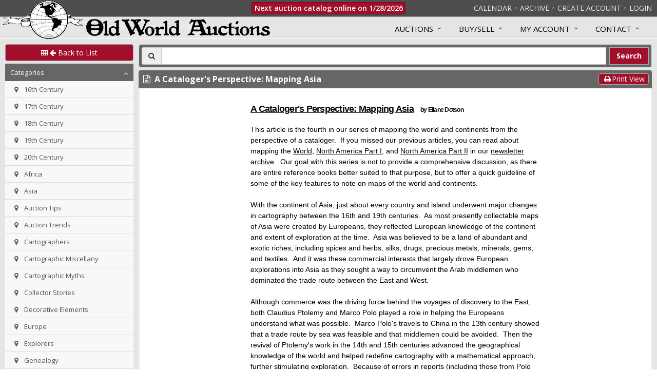

--- FILE ---
content_type: text/html; charset=utf-8
request_url: https://www.oldworldauctions.com/info/article/2019-06
body_size: 18289
content:
<!doctype html>
<html data-reactroot=""><head><title data-react-helmet="true">Old World Auctions - A Cataloger&#x27;s Perspective: Mapping Asia</title><meta data-react-helmet="true" charSet="utf-8"/><meta data-react-helmet="true" name="description" content="Featuring original antique maps, charts, atlases, engravings, prints and reference books"/><meta data-react-helmet="true" name="google" content="notranslate"/><meta data-react-helmet="true" name="viewport" content="width=device-width, maximum-scale=3.0, minimum-scale=1"/><link rel="preconnect" href="https://fonts.googleapis.com"/><link rel="preconnect" href="https://fonts.gstatic.com" crossorigin="anonymous"/><link rel="preload" href="https://fonts.googleapis.com/css2?family=Open+Sans:ital,wght@0,300..800;1,300..800&amp;display=swap" as="style"/><link rel="stylesheet" href="https://fonts.googleapis.com/css2?family=Open+Sans:ital,wght@0,300..800;1,300..800&amp;display=swap"/><link rel="stylesheet" type="text/css" href="/static/unify/plugins/bootstrap/css/bootstrap.min.css"/><link rel="stylesheet" type="text/css" href="/static/unify/css/style.css"/><link rel="stylesheet" type="text/css" href="/static/unify/css/headers/header-default.css"/><link rel="stylesheet" type="text/css" href="/static/unify/css/footers/footer-v1.css"/><link rel="stylesheet" type="text/css" href="/static/unify/plugins/animate.css"/><link rel="stylesheet" type="text/css" href="/static/unify/plugins/line-icons/line-icons.css"/><link rel="stylesheet" type="text/css" href="/static/unify/plugins/font-awesome/css/font-awesome.css"/><link rel="stylesheet" type="text/css" href="/static/unify/css/theme-colors/dark-red.css"/><link rel="stylesheet" type="text/css" href="/static/slick-carousel/slick.css"/><link rel="stylesheet" type="text/css" href="/static/slick-carousel/slick-theme.css"/><link rel="stylesheet" type="text/css" href="/static/swiper/swiper-bundle.min.css"/><link rel="stylesheet" type="text/css" href="/static/css/menus.css"/><link rel="stylesheet" type="text/css" href="/static/css/override.css"/><link rel="stylesheet" type="text/css" href="/static/css/components.css"/><link rel="stylesheet" type="text/css" href="/static/css/base.css"/><link rel="stylesheet" type="text/css" href="/static/css/sidebar.css"/><link rel="stylesheet" type="text/css" href="/static/css/dashboard.css"/><link rel="stylesheet" type="text/css" href="/static/css/colors.css"/><link rel="stylesheet" type="text/css" href="/static/css/animation.css"/><link rel="stylesheet" type="text/css" href="/static/css/react-credit-cards-2.css"/><link rel="stylesheet" type="text/css" href="/static/css/override-components.css"/><link rel="stylesheet" type="text/css" href="/static/css/smart-component.css"/><link rel="stylesheet" type="text/css" href="/static/css/tag-element.css"/><link rel="stylesheet" type="text/css" href="/static/css/filters.css"/><link rel="stylesheet" type="text/css" href="/static/css/modal.css"/><link rel="stylesheet" type="text/css" href="/static/css/admin/admin.css"/><link rel="stylesheet" type="text/css" href="/static/css/admin/filter-panel.css"/><link rel="stylesheet" type="text/css" href="/static/css/admin/clipboard-panel.css"/><link data-react-helmet="true" rel="canonical" href="/info/article/2019-06"/><link data-react-helmet="true" rel="stylesheet" href="/static/css/article.css"/></head><body><div id="root"><div id="outer-container"><div class="fixedheader"><div class="topbar-container"><ul class="topbar"><li class="show-only-in-mobile"><a href="/info/auctions/upcoming"><i class="fa fa-calendar fa-lg margin-left-10 margin-right-5"></i></a></li><li class="divider show-only-in-mobile"></li><li class="show-only-in-mobile"><a href="/catalog/archive">Archive</a></li><li class="show-only-in-desktop"><a href="/info/auctions/upcoming">Calendar</a></li><li class="divider show-only-in-desktop"></li><li class="show-only-in-desktop"><a href="/catalog/archive">Archive</a></li><li class="divider"></li><li class="show-only-in-desktop"><a href="/register">Create Account</a></li><li class="divider show-only-in-desktop"></li><li><a href="/login">Login</a></li></ul></div><div class="logo-globe-container"><a href="/"><img class="logo-globe" src="/static/img/globe_small_8_transparent.png"/></a></div></div><div id="mobile-menu-site"><div class="mobile-close-button" style="position:fixed;width:48px;height:48px;top:0;right:270px;background-color:#a10f2b;color:#fff;font-size:20px;z-index:1200;transition:visibility 0s, opacity 0s 0s;opacity:0;visibility:hidden"><button style="border:0;padding:6px;margin:2px 5px 2px 5px;background-color:transparent"><span class="fa fa-times fa-fw"></span></button></div><div><div class="bm-overlay" style="position:fixed;top:0;left:0;z-index:1000;width:100%;height:100%;background:rgba(0, 0, 0, 0.7);opacity:0;-moz-transform:translate3d(100%, 0, 0);-ms-transform:translate3d(100%, 0, 0);-o-transform:translate3d(100%, 0, 0);-webkit-transform:translate3d(100%, 0, 0);transform:translate3d(100%, 0, 0);transition:opacity 0.3s, transform 0s 0.3s"></div><div id="mobile-menu-site-container" class="bm-menu-wrap menu-base menu-mobile" style="position:fixed;top:0;right:0;z-index:1100;width:270px;height:100%;-moz-transform:translate3d(100%, 0, 0);-ms-transform:translate3d(100%, 0, 0);-o-transform:translate3d(100%, 0, 0);-webkit-transform:translate3d(100%, 0, 0);transform:translate3d(100%, 0, 0);transition:all 0.5s"><div class="bm-menu" style="height:100%;box-sizing:border-box;background:#373a47;padding:0;font-size:1.15em"><div class="bm-item-list" style="height:100%;color:#b8b7ad"><div class="menu-content"><a tabindex="0" class="menu-link" href="/"><div class="menu-link-content" style="padding:8px 10px 8px 10px;font-size:18px;background-color:#373a47"><div class="menu-title-block"><img class="logo-globe-small" src="/static/img/globe_small_8_transparent.png"/><span class="menu-title-text vertical-centered">Old World Auctions</span></div></div></a><div class="Collapsible"><span id="collapsible-trigger-1768732742214" class="Collapsible__trigger is-closed  menu-section" aria-expanded="false" aria-disabled="false" aria-controls="collapsible-content-1768732742214" role="button">Current Auction</span><div id="collapsible-content-1768732742214" class="Collapsible__contentOuter" style="height:0;-webkit-transition:height 140ms linear;-ms-transition:height 140ms linear;transition:height 140ms linear;overflow:hidden" role="region" aria-labelledby="collapsible-trigger-1768732742214"><div class="Collapsible__contentInner"><div><a tabindex="0" class="menu-link" href="/register"><div class="menu-link-content"><i class="icon fa fa-plus-circle"></i><p style="padding-left:17px;margin:0">Create Account</p></div></a></div><div><a tabindex="0" class="menu-link" href="/login"><div class="menu-link-content"><i class="icon fa fa-user"></i><p style="padding-left:17px;margin:0">Login</p></div></a></div><div><a tabindex="0" class="menu-link" href="/catalog/current"><div class="menu-link-content"><i class="icon fa fa-search"></i><p style="padding-left:17px;margin:0">Search Auction</p></div></a></div><div><a tabindex="0" class="menu-link" href="/catalog/current"><div class="menu-link-content"><i class="icon fa fa-arrows-v"></i><p style="padding-left:17px;margin:0">Browse Auction</p></div></a></div></div></div></div><div class="Collapsible"><span id="collapsible-trigger-1768732742214" class="Collapsible__trigger is-closed  menu-section" aria-expanded="false" aria-disabled="false" aria-controls="collapsible-content-1768732742214" role="button">Past &amp; Future</span><div id="collapsible-content-1768732742214" class="Collapsible__contentOuter" style="height:0;-webkit-transition:height 140ms linear;-ms-transition:height 140ms linear;transition:height 140ms linear;overflow:hidden" role="region" aria-labelledby="collapsible-trigger-1768732742214"><div class="Collapsible__contentInner"><div><a tabindex="0" class="menu-link" href="/catalog/archive"><div class="menu-link-content"><i class="icon fa fa-search"></i><p style="padding-left:17px;margin:0">Browse Auction Archives</p></div></a></div><div><a tabindex="0" class="menu-link" href="/info/auctions/upcoming"><div class="menu-link-content"><i class="icon fa fa-arrows-v"></i><p style="padding-left:17px;margin:0">Auction Calendar</p></div></a></div></div></div></div><div class="Collapsible"><span id="collapsible-trigger-1768732742214" class="Collapsible__trigger is-closed  menu-section" aria-expanded="false" aria-disabled="false" aria-controls="collapsible-content-1768732742214" role="button">Info</span><div id="collapsible-content-1768732742214" class="Collapsible__contentOuter" style="height:0;-webkit-transition:height 140ms linear;-ms-transition:height 140ms linear;transition:height 140ms linear;overflow:hidden" role="region" aria-labelledby="collapsible-trigger-1768732742214"><div class="Collapsible__contentInner"><div><a tabindex="0" class="menu-link" href="/resources/guide"><div class="menu-link-content"><i class="icon fa fa-file-text"></i><p style="padding-left:17px;margin:0">Auction Guide</p></div></a></div><div><a tabindex="0" class="menu-link" href="/resources/how-to-consign"><div class="menu-link-content"><i class="icon fa fa-file-text"></i><p style="padding-left:17px;margin:0">How to Consign</p></div></a></div><div><a tabindex="0" class="menu-link" href="/resources/faq"><div class="menu-link-content"><i class="icon fa fa-file-text"></i><p style="padding-left:17px;margin:0">FAQ</p></div></a></div><div><a tabindex="0" class="menu-link" href="/resources/terms-and-conditions"><div class="menu-link-content"><i class="icon fa fa-file-text"></i><p style="padding-left:17px;margin:0">Terms and Conditions</p></div></a></div><div><a tabindex="0" class="menu-link" href="/resources/testimonials"><div class="menu-link-content"><i class="icon fa fa-file-text"></i><p style="padding-left:17px;margin:0">Client Testimonials</p></div></a></div></div></div></div><div class="Collapsible"><span id="collapsible-trigger-1768732742214" class="Collapsible__trigger is-closed  menu-section" aria-expanded="false" aria-disabled="false" aria-controls="collapsible-content-1768732742214" role="button">My Account</span><div id="collapsible-content-1768732742214" class="Collapsible__contentOuter" style="height:0;-webkit-transition:height 140ms linear;-ms-transition:height 140ms linear;transition:height 140ms linear;overflow:hidden" role="region" aria-labelledby="collapsible-trigger-1768732742214"><div class="Collapsible__contentInner"><div><a tabindex="0" class="menu-link" href="/register"><div class="menu-link-content"><i class="icon fa fa-plus-circle"></i><p style="padding-left:17px;margin:0">Create Account</p></div></a></div><div><a tabindex="0" class="menu-link" href="/login"><div class="menu-link-content"><i class="icon fa fa-user"></i><p style="padding-left:17px;margin:0">Login</p></div></a></div><div><a tabindex="0" class="menu-link" href="/user/profile"><div class="menu-link-content"><i class="icon fa fa-user"></i><p style="padding-left:17px;margin:0">Modify Account Info</p></div></a></div><div><a tabindex="0" class="menu-link" href="/user/status"><div class="menu-link-content"><i class="icon fa fa-star"></i><p style="padding-left:17px;margin:0">Bid Status</p></div></a></div><div><a tabindex="0" class="menu-link" href="/user/invoices"><div class="menu-link-content"><i class="icon fa fa-file-text-o"></i><p style="padding-left:17px;margin:0">View Invoices</p></div></a></div><div><a tabindex="0" class="menu-link" href="/user/consignor-status"><div class="menu-link-content"><i class="icon fa fa-star"></i><p style="padding-left:17px;margin:0">Consignment Status</p></div></a></div></div></div></div><div><div><a tabindex="0" class="menu-link" href="/resources/contact-us"><div class="menu-link-content" style="padding:10px;background-color:#373a47"><i class="icon fa undefined"></i><p style="padding:0;margin:0;font-size:15px">Contact Us</p></div></a></div></div><div></div></div></div></div></div><div><div class="bm-burger-button" style="z-index:1000;position:fixed;width:36px;height:30px;right:10px;top:10px"><span><span class="bm-burger-bars" style="position:absolute;height:20%;left:0;right:0;top:0%;opacity:1;background:#d4d4d4"></span><span class="bm-burger-bars" style="position:absolute;height:20%;left:0;right:0;top:40%;opacity:1;background:#d4d4d4"></span><span class="bm-burger-bars" style="position:absolute;height:20%;left:0;right:0;top:80%;opacity:1;background:#d4d4d4"></span></span><button style="position:absolute;left:0;top:0;width:100%;height:100%;margin:0;padding:0;border:none;opacity:0;font-size:8px;cursor:pointer">Open Menu</button></div></div></div></div><div id="mobile-menu-catalog"><div class="mobile-close-button" style="position:fixed;width:48px;height:48px;top:0;left:270px;background-color:#a10f2b;color:#fff;font-size:20px;z-index:1200;transition:visibility 0s, opacity 0s 0s;opacity:0;visibility:hidden"><button style="border:0;padding:6px;margin:2px 5px 2px 5px;background-color:transparent"><span class="fa fa-times fa-fw"></span></button></div><div><div class="bm-overlay" style="position:fixed;top:0;left:0;z-index:1000;width:100%;height:100%;background:rgba(0, 0, 0, 0.7);opacity:0;-moz-transform:translate3d(100%, 0, 0);-ms-transform:translate3d(100%, 0, 0);-o-transform:translate3d(100%, 0, 0);-webkit-transform:translate3d(100%, 0, 0);transform:translate3d(100%, 0, 0);transition:opacity 0.3s, transform 0s 0.3s"></div><div id="mobile-menu-catalog-container" class="bm-menu-wrap menu-base menu-mobile" style="position:fixed;top:0;right:inherit;z-index:1100;width:270px;height:100%;-moz-transform:translate3d(-100%, 0, 0);-ms-transform:translate3d(-100%, 0, 0);-o-transform:translate3d(-100%, 0, 0);-webkit-transform:translate3d(-100%, 0, 0);transform:translate3d(-100%, 0, 0);transition:all 0.5s"><div class="bm-menu" style="height:100%;box-sizing:border-box;background:#373a47;padding:0;font-size:1.15em"><div class="bm-item-list" style="height:100%;color:#b8b7ad"><div class="menu-content"><div class="menu-link-content" style="padding:10px;color:#fff;background-color:#373a47"><div class="menu-title-block"><span class="menu-title-text "><span class="fa fa-list fa-fw"></span>Catalog Categories</span></div></div><div class="Collapsible"><span id="collapsible-trigger-1768732742214" class="Collapsible__trigger is-open  menu-section" aria-expanded="true" aria-disabled="false" aria-controls="collapsible-content-1768732742214" role="button">Shortcuts</span><div id="collapsible-content-1768732742214" class="Collapsible__contentOuter" style="height:auto;-webkit-transition:none;-ms-transition:none;transition:none;overflow:hidden" role="region" aria-labelledby="collapsible-trigger-1768732742214"><div class="Collapsible__contentInner"><div><a tabindex="0" class="menu-link" href="/catalog/archive?featured=true"><div class="menu-link-content"><i class="icon fa fa-flag"></i><p style="padding-left:17px;margin:0">Featured Lots</p></div></a></div><div><a tabindex="0" class="menu-link" href="/catalog/archive?noreserve=true"><div class="menu-link-content"><i class="icon fa fa-exclamation-circle"></i><p style="padding-left:17px;margin:0">No Reserve Lots</p></div></a></div></div></div></div><div class="Collapsible"><span id="collapsible-trigger-1768732742214" class="Collapsible__trigger is-open  menu-section" aria-expanded="true" aria-disabled="false" aria-controls="collapsible-content-1768732742214" role="button">Antique Maps, Plans, Charts &amp; Globes</span><div id="collapsible-content-1768732742214" class="Collapsible__contentOuter" style="height:auto;-webkit-transition:none;-ms-transition:none;transition:none;overflow:hidden" role="region" aria-labelledby="collapsible-trigger-1768732742214"><div class="Collapsible__contentInner"><div><a tabindex="0" class="menu-link" href="/catalog/archive/maps-world"><div class="menu-link-content"><i class="icon fa fa-globe"></i><p style="padding-left:17px;margin:0">World, Polar, Celestial, Globes</p></div></a></div><div><a tabindex="0" class="menu-link" href="/catalog/archive/maps-west-hemisphere"><div class="menu-link-content"><i class="icon fa fa-globe"></i><p style="padding-left:17px;margin:0">West Hemisphere</p></div></a></div><div><a tabindex="0" class="menu-link" href="/catalog/archive/maps-north-america"><div class="menu-link-content"><i class="icon fa fa-globe"></i><p style="padding-left:17px;margin:0">North America</p></div></a></div><div><a tabindex="0" class="menu-link" href="/catalog/archive/maps-canada"><div class="menu-link-content"><i class="icon fa fa-globe"></i><p style="padding-left:17px;margin:0">Canada</p></div></a></div><div><a tabindex="0" class="menu-link" href="/catalog/archive/maps-united-states"><div class="menu-link-content"><i class="icon fa fa-globe"></i><p style="padding-left:17px;margin:0">United States</p></div></a></div><div><a tabindex="0" class="menu-link" href="/catalog/archive/maps-latin-america-caribbean"><div class="menu-link-content"><i class="icon fa fa-globe"></i><p style="padding-left:17px;margin:0">Latin America, Caribbean</p></div></a></div><div><a tabindex="0" class="menu-link" href="/catalog/archive/maps-atlantic-arctic"><div class="menu-link-content"><i class="icon fa fa-globe"></i><p style="padding-left:17px;margin:0">Atlantic &amp; Arctic</p></div></a></div><div><a tabindex="0" class="menu-link" href="/catalog/archive/maps-europe-mediterranean"><div class="menu-link-content"><i class="icon fa fa-globe"></i><p style="padding-left:17px;margin:0">Europe &amp; Mediterranean</p></div></a></div><div><a tabindex="0" class="menu-link" href="/catalog/archive/maps-asia-middle-east"><div class="menu-link-content"><i class="icon fa fa-globe"></i><p style="padding-left:17px;margin:0">Asia, Middle East, Holy Land</p></div></a></div><div><a tabindex="0" class="menu-link" href="/catalog/archive/maps-africa"><div class="menu-link-content"><i class="icon fa fa-globe"></i><p style="padding-left:17px;margin:0">Africa</p></div></a></div><div><a tabindex="0" class="menu-link" href="/catalog/archive/maps-pacific-nz-australia"><div class="menu-link-content"><i class="icon fa fa-globe"></i><p style="padding-left:17px;margin:0">Pacific Ocean, New Zealand, Australia</p></div></a></div></div></div></div><div class="Collapsible"><span id="collapsible-trigger-1768732742214" class="Collapsible__trigger is-open  menu-section" aria-expanded="true" aria-disabled="false" aria-controls="collapsible-content-1768732742214" role="button">Antique Prints, Manuscripts, and Historical Documents</span><div id="collapsible-content-1768732742214" class="Collapsible__contentOuter" style="height:auto;-webkit-transition:none;-ms-transition:none;transition:none;overflow:hidden" role="region" aria-labelledby="collapsible-trigger-1768732742214"><div class="Collapsible__contentInner"><div><a tabindex="0" class="menu-link" href="/catalog/archive/title-pages"><div class="menu-link-content"><i class="icon fa fa-file-text-o"></i><p style="padding-left:17px;margin:0">Title Pages</p></div></a></div><div><a tabindex="0" class="menu-link" href="/catalog/archive/prints-antique"><div class="menu-link-content"><i class="icon fa fa-file-text-o"></i><p style="padding-left:17px;margin:0">Prints</p></div></a></div><div><a tabindex="0" class="menu-link" href="/catalog/archive/prints-manuscripts-misc"><div class="menu-link-content"><i class="icon fa fa-file-text-o"></i><p style="padding-left:17px;margin:0">Manuscripts, Early Printing &amp; Miscellany</p></div></a></div><div><a tabindex="0" class="menu-link" href="/catalog/archive/historical-documents"><div class="menu-link-content"><i class="icon fa fa-file-text-o"></i><p style="padding-left:17px;margin:0">Historical Documents</p></div></a></div></div></div></div><div class="Collapsible"><span id="collapsible-trigger-1768732742215" class="Collapsible__trigger is-open  menu-section" aria-expanded="true" aria-disabled="false" aria-controls="collapsible-content-1768732742215" role="button">Atlases and Books</span><div id="collapsible-content-1768732742215" class="Collapsible__contentOuter" style="height:auto;-webkit-transition:none;-ms-transition:none;transition:none;overflow:hidden" role="region" aria-labelledby="collapsible-trigger-1768732742215"><div class="Collapsible__contentInner"><div><a tabindex="0" class="menu-link" href="/catalog/archive/books"><div class="menu-link-content"><i class="icon fa fa-book"></i><p style="padding-left:17px;margin:0">Books, Atlases, Travel Guides, Geography &amp; Reference Books</p></div></a></div></div></div></div></div></div></div></div></div></div><div id="mobile-menu-user"><div class="mobile-close-button" style="position:fixed;width:48px;height:48px;top:0;left:270px;background-color:#a10f2b;color:#fff;font-size:20px;z-index:1200;transition:visibility 0s, opacity 0s 0s;opacity:0;visibility:hidden"><button style="border:0;padding:6px;margin:2px 5px 2px 5px;background-color:transparent"><span class="fa fa-times fa-fw"></span></button></div><div><div class="bm-overlay" style="position:fixed;top:0;left:0;z-index:1000;width:100%;height:100%;background:rgba(0, 0, 0, 0.7);opacity:0;-moz-transform:translate3d(100%, 0, 0);-ms-transform:translate3d(100%, 0, 0);-o-transform:translate3d(100%, 0, 0);-webkit-transform:translate3d(100%, 0, 0);transform:translate3d(100%, 0, 0);transition:opacity 0.3s, transform 0s 0.3s"></div><div id="mobile-menu-user-container" class="bm-menu-wrap menu-base menu-mobile" style="position:fixed;top:0;right:inherit;z-index:1100;width:270px;height:100%;-moz-transform:translate3d(-100%, 0, 0);-ms-transform:translate3d(-100%, 0, 0);-o-transform:translate3d(-100%, 0, 0);-webkit-transform:translate3d(-100%, 0, 0);transform:translate3d(-100%, 0, 0);transition:all 0.5s"><div class="bm-menu" style="height:100%;box-sizing:border-box;background:#373a47;padding:0;font-size:1.15em"><div class="bm-item-list" style="height:100%;color:#b8b7ad"><div class="menu-content"><div class="menu-link-content" style="padding:10px;color:#fff;background-color:#373a47"><div class="menu-title-block"><span class="menu-title-text "><span class="fa fa-list fa-fw"></span>Account Info</span></div></div><div class="Collapsible"><span id="collapsible-trigger-1768732742215" class="Collapsible__trigger is-open  menu-section" aria-expanded="true" aria-disabled="false" aria-controls="collapsible-content-1768732742215" role="button">User Info</span><div id="collapsible-content-1768732742215" class="Collapsible__contentOuter" style="height:auto;-webkit-transition:none;-ms-transition:none;transition:none;overflow:hidden" role="region" aria-labelledby="collapsible-trigger-1768732742215"><div class="Collapsible__contentInner"><div><a tabindex="0" class="menu-link" href="/user/profile"><div class="menu-link-content"><i class="icon fa fa-user"></i><p style="padding-left:17px;margin:0">Profile</p></div></a></div><div><a tabindex="0" class="menu-link" href="/user/bid-history"><div class="menu-link-content"><i class="icon fa fa-history"></i><p style="padding-left:17px;margin:0">Bidding History</p></div></a></div><div><a tabindex="0" class="menu-link" href="/user/purchase-history"><div class="menu-link-content"><i class="icon fa fa-history"></i><p style="padding-left:17px;margin:0">Purchase History</p></div></a></div><div><a tabindex="0" class="menu-link" href="/user/invoices"><div class="menu-link-content"><i class="icon fa fa-file-text-o"></i><p style="padding-left:17px;margin:0">Invoices</p></div></a></div></div></div></div><div class="Collapsible"><span id="collapsible-trigger-1768732742215" class="Collapsible__trigger is-open  menu-section" aria-expanded="true" aria-disabled="false" aria-controls="collapsible-content-1768732742215" role="button">Auction Info</span><div id="collapsible-content-1768732742215" class="Collapsible__contentOuter" style="height:auto;-webkit-transition:none;-ms-transition:none;transition:none;overflow:hidden" role="region" aria-labelledby="collapsible-trigger-1768732742215"><div class="Collapsible__contentInner"><div><a tabindex="0" class="menu-link" href="/user/status"><div class="menu-link-content"><i class="icon fa fa-star"></i><p style="padding-left:17px;margin:0">Bid Status</p></div></a></div></div></div></div></div></div></div></div></div></div><div id="page-wrap" class="wrapper"><div class="header header-box"><div class="logo-container-mobile" style="text-align:center"><a href="/"><img class="logo-globe logo-globe-small" src="/static/img/globe_small_8_transparent.png"/><img class="logo-text logo-text-small" src="/static/img/logo_large_24b.png"/></a></div><div class="auction-status-placeholder"></div><div class="owa-container" style="margin-left:5px;margin-right:5px"><div class="logo-text-container"><a href="/"><img class="logo-text" src="/static/img/logo_large_24b.png"/></a></div></div><div class="collapse navbar-collapse mega-menu navbar-responsive-collapse"><div class="menu-container"><ul class="nav navbar-nav" style="padding-top:3px"><li class="dropdown mega-menu-fullwidth"><a class="dropdown-toggle" data-toggle="dropdown">Auctions</a><ul class="dropdown-menu menu-pane-2-column"><li><div class="mega-menu-content"><div class=""><div class="row equal-height"><div class="col-md-6 equal-height-in"><ul class="list-unstyled equal-height-list"><li><h3 style="cursor:default">Current Auction</h3></li><li><a href="/register">Create Account</a></li><li><a href="/login">Login</a></li><li><a href="/catalog/current">Search Auction</a></li><li><a href="/catalog/current">Browse Auction</a></li><li><a href="/catalog/current?featured=true">Featured Lots</a></li></ul></div><div class="col-md-6 equal-height-in"><ul class="list-unstyled equal-height-list"><li><h3 style="cursor:default">Past and Future</h3></li><li><a href="/catalog/archive">Browse Auction Archives</a></li><li><a href="/info/auctions/upcoming">Auction Calendar</a></li><li><a href="/info/auctions/past">List of Past Auctions</a></li></ul></div></div></div></div></li></ul></li><li class="dropdown mega-menu-fullwidth"><a class="dropdown-toggle" data-toggle="dropdown">Buy/Sell</a><ul class="dropdown-menu menu-pane-2-column"><li><div class="mega-menu-content"><div class=""><div class="row equal-height"><div class="col-md-6 equal-height-in"><ul class="list-unstyled equal-height-list"><li><h3 style="cursor:default">Buy</h3></li><li><a href="/resources/guide">Auction Guide</a></li><li><a href="/resources/terms-and-conditions">Terms and Conditions</a></li><li><a href="/resources/faq">FAQ</a></li><li><a href="/resources/map-resources">Map Resources</a></li><li><a href="/resources/testimonials">Buyer Testimonials</a></li></ul></div><div class="col-md-6 equal-height-in"><ul class="list-unstyled equal-height-list"><li><h3 style="cursor:default">Sell</h3></li><li><a href="/resources/how-to-consign">How to Consign</a></li><li><a href="/resources/testimonials">Seller Testimonials</a></li></ul></div></div></div></div></li></ul></li><li class="dropdown mega-menu-fullwidth"><a class="dropdown-toggle" data-toggle="dropdown">MY ACCOUNT</a><ul class="dropdown-menu menu-pane-3-column"><li><div class="mega-menu-content"><div class=""><div class="row equal-height"><div class="col-md-4 equal-height-in"><ul class="list-unstyled equal-height-list"><li><h3 style="cursor:default">Account Info</h3></li><li><a href="/register">Create Account</a></li><li><a href="/login">Login</a></li><li><a href="/user/profile">Modify Account Info</a></li></ul></div><div class="col-md-4 equal-height-in"><ul class="list-unstyled equal-height-list"><li><h3 style="cursor:default">For Bidders</h3></li><li><a href="/user/status">Bid Status &amp; Watch List</a></li><li><a href="/user/purchase-history">Purchase History &amp; Certificates of Authenticity</a></li><li><a href="/user/invoices">View Invoices</a></li></ul></div><div class="col-md-4 equal-height-in"><ul class="list-unstyled equal-height-list"><li><h3 style="cursor:default">For Consignors</h3></li><li><a href="/user/consignor-status">Consignment Status</a></li><li><a href="/user/consignment-history">Consignment History</a></li><li><a href="/user/statements">View Statements</a></li></ul></div></div></div></div></li></ul></li><li class="dropdown mega-menu-fullwidth"><a class="dropdown-toggle" data-toggle="dropdown">Contact</a><ul class="dropdown-menu menu-pane-1-column"><li><div class="mega-menu-content"><div class="row equal-height"><div class="col-md-12 equal-height-in"><ul class="list-unstyled equal-height-list"><li><a href="/resources/contact-us">Send us a message</a></li><li><a href="/resources/contact-us">Phone and Email Info</a></li></ul></div></div></div></li></ul></li></ul></div></div></div><div><div class="owa-row"><div class="owa-row"><div class="sidebar"><a class="btn btn-u rounded btn-u-darkred btn-u-contrast-border" style="width:100%;font-size:14px;line-height:19px;margin-bottom:5px" href="/info/articles"><span><i class="fa fa-table"></i> <i class="fa fa-arrow-left"></i> Back to List</span></a><div id="standard-menu-articles" class="menu-base menu-standard show-only-in-desktop"><div class="menu-content"><div class="Collapsible"><span id="collapsible-trigger-1768732742215" class="Collapsible__trigger is-open  menu-section" aria-expanded="true" aria-disabled="false" aria-controls="collapsible-content-1768732742215" role="button">Categories</span><div id="collapsible-content-1768732742215" class="Collapsible__contentOuter" style="height:auto;-webkit-transition:none;-ms-transition:none;transition:none;overflow:hidden" role="region" aria-labelledby="collapsible-trigger-1768732742215"><div class="Collapsible__contentInner"><div><a tabindex="0" class="menu-link" href="/info/articles/16th-century"><div class="menu-link-content"><i class="icon fa fa-map-marker"></i><p style="padding-left:17px;margin:0">16th Century</p></div></a></div><div><a tabindex="0" class="menu-link" href="/info/articles/17th-century"><div class="menu-link-content"><i class="icon fa fa-map-marker"></i><p style="padding-left:17px;margin:0">17th Century</p></div></a></div><div><a tabindex="0" class="menu-link" href="/info/articles/18th-century"><div class="menu-link-content"><i class="icon fa fa-map-marker"></i><p style="padding-left:17px;margin:0">18th Century</p></div></a></div><div><a tabindex="0" class="menu-link" href="/info/articles/19th-century"><div class="menu-link-content"><i class="icon fa fa-map-marker"></i><p style="padding-left:17px;margin:0">19th Century</p></div></a></div><div><a tabindex="0" class="menu-link" href="/info/articles/20th-century"><div class="menu-link-content"><i class="icon fa fa-map-marker"></i><p style="padding-left:17px;margin:0">20th Century</p></div></a></div><div><a tabindex="0" class="menu-link" href="/info/articles/africa"><div class="menu-link-content"><i class="icon fa fa-map-marker"></i><p style="padding-left:17px;margin:0">Africa</p></div></a></div><div><a tabindex="0" class="menu-link" href="/info/articles/asia"><div class="menu-link-content"><i class="icon fa fa-map-marker"></i><p style="padding-left:17px;margin:0">Asia</p></div></a></div><div><a tabindex="0" class="menu-link" href="/info/articles/auction-tips"><div class="menu-link-content"><i class="icon fa fa-map-marker"></i><p style="padding-left:17px;margin:0">Auction Tips</p></div></a></div><div><a tabindex="0" class="menu-link" href="/info/articles/auction-trends"><div class="menu-link-content"><i class="icon fa fa-map-marker"></i><p style="padding-left:17px;margin:0">Auction Trends</p></div></a></div><div><a tabindex="0" class="menu-link" href="/info/articles/cartographers"><div class="menu-link-content"><i class="icon fa fa-map-marker"></i><p style="padding-left:17px;margin:0">Cartographers</p></div></a></div><div><a tabindex="0" class="menu-link" href="/info/articles/cartographic-miscellany"><div class="menu-link-content"><i class="icon fa fa-map-marker"></i><p style="padding-left:17px;margin:0">Cartographic Miscellany</p></div></a></div><div><a tabindex="0" class="menu-link" href="/info/articles/cartographic-myths"><div class="menu-link-content"><i class="icon fa fa-map-marker"></i><p style="padding-left:17px;margin:0">Cartographic Myths</p></div></a></div><div><a tabindex="0" class="menu-link" href="/info/articles/collector-stories"><div class="menu-link-content"><i class="icon fa fa-map-marker"></i><p style="padding-left:17px;margin:0">Collector Stories</p></div></a></div><div><a tabindex="0" class="menu-link" href="/info/articles/decorative-elements"><div class="menu-link-content"><i class="icon fa fa-map-marker"></i><p style="padding-left:17px;margin:0">Decorative Elements</p></div></a></div><div><a tabindex="0" class="menu-link" href="/info/articles/europe"><div class="menu-link-content"><i class="icon fa fa-map-marker"></i><p style="padding-left:17px;margin:0">Europe</p></div></a></div><div><a tabindex="0" class="menu-link" href="/info/articles/explorers"><div class="menu-link-content"><i class="icon fa fa-map-marker"></i><p style="padding-left:17px;margin:0">Explorers</p></div></a></div><div><a tabindex="0" class="menu-link" href="/info/articles/genealogy"><div class="menu-link-content"><i class="icon fa fa-map-marker"></i><p style="padding-left:17px;margin:0">Genealogy</p></div></a></div><div><a tabindex="0" class="menu-link" href="/info/articles/kids"><div class="menu-link-content"><i class="icon fa fa-map-marker"></i><p style="padding-left:17px;margin:0">Kids</p></div></a></div><div><a tabindex="0" class="menu-link" href="/info/articles/map-basics"><div class="menu-link-content"><i class="icon fa fa-map-marker"></i><p style="padding-left:17px;margin:0">Map Basics</p></div></a></div><div><a tabindex="0" class="menu-link" href="/info/articles/mapmaking"><div class="menu-link-content"><i class="icon fa fa-map-marker"></i><p style="padding-left:17px;margin:0">Mapmaking</p></div></a></div><div><a tabindex="0" class="menu-link" href="/info/articles/north-america"><div class="menu-link-content"><i class="icon fa fa-map-marker"></i><p style="padding-left:17px;margin:0">North America</p></div></a></div><div><a tabindex="0" class="menu-link" href="/info/articles/owa-news"><div class="menu-link-content"><i class="icon fa fa-map-marker"></i><p style="padding-left:17px;margin:0">OWA News</p></div></a></div><div><a tabindex="0" class="menu-link" href="/info/articles/pictorial-maps"><div class="menu-link-content"><i class="icon fa fa-map-marker"></i><p style="padding-left:17px;margin:0">Pictorial Maps</p></div></a></div><div><a tabindex="0" class="menu-link" href="/info/articles/research-resources"><div class="menu-link-content"><i class="icon fa fa-map-marker"></i><p style="padding-left:17px;margin:0">Research Resources</p></div></a></div><div><a tabindex="0" class="menu-link" href="/info/articles/south-america"><div class="menu-link-content"><i class="icon fa fa-map-marker"></i><p style="padding-left:17px;margin:0">South America</p></div></a></div><div><a tabindex="0" class="menu-link" href="/info/articles/united-states"><div class="menu-link-content"><i class="icon fa fa-map-marker"></i><p style="padding-left:17px;margin:0">United States</p></div></a></div><div><a tabindex="0" class="menu-link" href="/info/articles/world"><div class="menu-link-content"><i class="icon fa fa-map-marker"></i><p style="padding-left:17px;margin:0">World</p></div></a></div></div></div></div></div></div></div><div class="owa-column owa-content-margins"><div class="dashboard-element"><div class="margin-bottom-5 dark-grey-background" style="border-radius:5px;border:1px solid #ddd;padding:5px"><div><div class="row"><div class="col-lg-12 search-header"><div class="input-group"><span class="input-group-addon"><span class="fa fa-search"></span></span><div class=""><input type="text" name="universal_search" class="form-control" value=""/></div><span class="input-group-btn"><button class="btn btn-u btn-u-darkred btn-u-contrast-border" style="margin-left:6px;border-radius:0;font-weight:bold">Search</button></span></div></div></div></div></div></div><div class="base-container basic-container "><div class="base-header basic-header "><div class="base-title basic-title"><i class="fa fa-file-text-o fa-fw"></i> <span class="primary-title">A Cataloger&#x27;s Perspective: Mapping Asia</span> <!-- --> </div><div class="flex-sub-container right-block"><a class="flex-bean bean-button bean-medium bean-dark-red show-only-in-desktop" target="_blank" href="/info/article/2019-06?printview"><i class="fa fa-fw fa-print"></i>Print View</a></div></div><div class="base-content basic-content zero-padding" style="background:transparent"><div class="shadow-wrapper"><div class="tag-box tag-box-v3 box-shadow shadow-effect-2 resource-content"><div class="article-container"><div><table border="0" cellpadding="0" cellspacing="0" width="600" class="templateContainer" style="border-collapse: collapse;mso-table-lspace: 0pt;mso-table-rspace: 0pt;-ms-text-size-adjust: 100%;-webkit-text-size-adjust: 100%;"> <tbody><tr> <td valign="top" class="preheaderContainer" style="mso-table-lspace: 0pt;mso-table-rspace: 0pt;-ms-text-size-adjust: 100%;-webkit-text-size-adjust: 100%;"><table class="mcnTextBlock" style="min-width: 100%;border-collapse: collapse;mso-table-lspace: 0pt;mso-table-rspace: 0pt;-ms-text-size-adjust: 100%;-webkit-text-size-adjust: 100%;" width="100%" cellspacing="0" cellpadding="0" border="0"> <tbody class="mcnTextBlockOuter"> <tr> <td class="mcnTextBlockInner" style="padding-top: 9px;mso-table-lspace: 0pt;mso-table-rspace: 0pt;-ms-text-size-adjust: 100%;-webkit-text-size-adjust: 100%;" valign="top"> <!--[if mso]><table align="left" border="0" cellspacing="0" cellpadding="0" width="100%" style="width:100%;"><tr><![endif]--> <!--[if mso]><td valign="top" width="600" style="width:600px;"><![endif]--> <table style="max-width: 100%;min-width: 100%;border-collapse: collapse;mso-table-lspace: 0pt;mso-table-rspace: 0pt;-ms-text-size-adjust: 100%;-webkit-text-size-adjust: 100%;" class="mcnTextContentContainer" width="100%" cellspacing="0" cellpadding="0" border="0" align="left"> <tbody><tr> <td class="mcnTextContent" style="padding: 0px 18px 9px;color: #000000;font-family: Arial, &quot;Helvetica Neue&quot;, Helvetica, sans-serif;font-size: 14px;font-style: normal;font-weight: normal;line-height: 150%;mso-table-lspace: 0pt;mso-table-rspace: 0pt;-ms-text-size-adjust: 100%;-webkit-text-size-adjust: 100%;text-align: left;" valign="top"> <h2 class="null" style="margin: 0;padding: 0;display: block;font-family: Helvetica;font-size: 16px;font-style: normal;font-weight: bold;line-height: 125%;letter-spacing: -.75px;text-align: left;color: #0a0a0a !important;"><span style="font-size:18px"><u>A Cataloger's Perspective: Mapping Asia</u></span><span style="font-size:14px">&nbsp; &nbsp; </span><span style="font-size:12px">by Eliane Dotson</span></h2> </td> </tr> </tbody></table><!--[if mso]></td><![endif]--> <!--[if mso]></tr></table><![endif]--> </td> </tr> </tbody></table><table class="mcnTextBlock" style="min-width: 100%;border-collapse: collapse;mso-table-lspace: 0pt;mso-table-rspace: 0pt;-ms-text-size-adjust: 100%;-webkit-text-size-adjust: 100%;" width="100%" cellspacing="0" cellpadding="0" border="0"> <tbody class="mcnTextBlockOuter"> <tr> <td class="mcnTextBlockInner" style="padding-top: 9px;mso-table-lspace: 0pt;mso-table-rspace: 0pt;-ms-text-size-adjust: 100%;-webkit-text-size-adjust: 100%;" valign="top"> <!--[if mso]><table align="left" border="0" cellspacing="0" cellpadding="0" width="100%" style="width:100%;"><tr><![endif]--> <!--[if mso]><td valign="top" width="600" style="width:600px;"><![endif]--> <table style="max-width: 100%;min-width: 100%;border-collapse: collapse;mso-table-lspace: 0pt;mso-table-rspace: 0pt;-ms-text-size-adjust: 100%;-webkit-text-size-adjust: 100%;" class="mcnTextContentContainer" width="100%" cellspacing="0" cellpadding="0" border="0" align="left"> <tbody><tr> <td class="mcnTextContent" style="padding: 0px 18px 9px;color: #000000;font-family: Arial, &quot;Helvetica Neue&quot;, Helvetica, sans-serif;font-size: 14px;font-style: normal;font-weight: normal;line-height: 150%;mso-table-lspace: 0pt;mso-table-rspace: 0pt;-ms-text-size-adjust: 100%;-webkit-text-size-adjust: 100%;text-align: left;" valign="top"> This article is the fourth in our series of mapping the world and continents from the perspective of a cataloger.&nbsp; If you missed our previous articles, you can read about mapping the <a href="/info/article/2019-03" target="_blank" style="word-wrap: break-word;-ms-text-size-adjust: 100%;-webkit-text-size-adjust: 100%;color: #080808;font-weight: normal;text-decoration: underline;">World</a>, <a href="/info/article/2019-04" target="_blank" style="word-wrap: break-word;-ms-text-size-adjust: 100%;-webkit-text-size-adjust: 100%;color: #080808;font-weight: normal;text-decoration: underline;">North America Part I</a>, and <a href="/info/article/2019-05" target="_blank" style="word-wrap: break-word;-ms-text-size-adjust: 100%;-webkit-text-size-adjust: 100%;color: #080808;font-weight: normal;text-decoration: underline;">North America Part II</a> in our <a href="https://www.oldworldauctions.com/info/newsletters" target="_blank" style="word-wrap: break-word;-ms-text-size-adjust: 100%;-webkit-text-size-adjust: 100%;color: #080808;font-weight: normal;text-decoration: underline;">newsletter archive</a>.&nbsp; Our goal with this series is not to provide a comprehensive discussion, as there are entire reference books better suited to that purpose, but to offer a quick guideline of some of the key features to note on maps of the world and continents.<br>&nbsp;<br>With the continent of Asia, just about every country and island underwent major changes in cartography between the 16th and 19th centuries.&nbsp; As most presently collectable maps of Asia were created by Europeans, they reflected European knowledge of the continent and extent of exploration at the time.&nbsp; Asia was believed to be a land of abundant and exotic riches, including spices and herbs, silks, drugs, precious metals, minerals, gems, and textiles.&nbsp; And it was these commercial interests that largely drove European explorations into Asia as they sought a way to circumvent the Arab middlemen who dominated the trade route between the East and West.<br>&nbsp;<br>Although commerce was the driving force behind the voyages of discovery to the East, both Claudius Ptolemy and Marco Polo played a role in helping the Europeans understand what was possible.&nbsp; Marco Polo's travels to China in the 13th century showed that a trade route by sea was feasible and that middlemen could be avoided.&nbsp; Then the revival of Ptolemy's work in the 14th and 15th centuries advanced the geographical knowledge of the world and helped redefine cartography with a mathematical approach, further stimulating exploration.&nbsp; Because of errors in reports (including those from Polo and Ptolemy) the mapping of Asia did not progress smoothly, and a number of cartographic misrepresentations can be found.&nbsp; Below are some of the more notable ones.&nbsp; (If you click on any of the map images below, you can see the full map and read more about it.)<br>&nbsp;<br><u><strong>Japan</strong></u><br>The location, size, and shape of Japan changed numerous times based on various reports, both from first-hand visits and secondary sources.&nbsp; While the earliest printed maps of Asia, by Calius Julius Solinus and Sebastian Munster, completely omitted Japan, the first appearances of Japan on maps were based on Marco Polo's account.&nbsp; Polo's information came from Chinese sources, which placed Japan too far to the east in a north-south orientation, often a single island rectangular in shape, and with the name "Cipangu" or "Zipangu," derived from the Chinese term for the Kingdom of Japan.&nbsp; The Portuguese were the first Europeans to land in Japan in 1542 or 1543, and soon thereafter maps began to identify the country as "Iapan" or "Giapan," often still as a single island but typically in an east-west orientation.&nbsp; However, various cartographers (and sometimes even the same cartographer, such as with Abraham Ortelius) presented Japan in various shapes, including oval, round, and crescent-shaped.&nbsp; Many of the representations at this time were influenced by the work of Portuguese cartographers Luis Teixeira and Ignacio Moreira.&nbsp; Knowledge of the geography of Japan continued to improve with reports from both trade companies and religious orders, such as the Jesuits, with notable advances based on the work of Martino Martini, Engelbert Kaempfer, and others.<br>&nbsp; </td> </tr> </tbody></table><!--[if mso]></td><![endif]--> <!--[if mso]></tr></table><![endif]--> </td> </tr> </tbody></table><table class="mcnCaptionBlock" width="100%" cellspacing="0" cellpadding="0" border="0" style="border-collapse: collapse;mso-table-lspace: 0pt;mso-table-rspace: 0pt;-ms-text-size-adjust: 100%;-webkit-text-size-adjust: 100%;"> <tbody class="mcnCaptionBlockOuter"> <tr> <td class="mcnCaptionBlockInner" style="padding: 9px;mso-table-lspace: 0pt;mso-table-rspace: 0pt;-ms-text-size-adjust: 100%;-webkit-text-size-adjust: 100%;" valign="top"> <table class="mcnCaptionBottomContent" width="282" cellspacing="0" cellpadding="0" border="0" align="left" style="border-collapse: collapse;mso-table-lspace: 0pt;mso-table-rspace: 0pt;-ms-text-size-adjust: 100%;-webkit-text-size-adjust: 100%;"> <tbody><tr> <td class="mcnCaptionBottomImageContent" style="padding: 0 9px 9px 9px;mso-table-lspace: 0pt;mso-table-rspace: 0pt;-ms-text-size-adjust: 100%;-webkit-text-size-adjust: 100%;" valign="top" align="center"> <a href="https://www.oldworldauctions.com/catalog/lot/173/44" title="" class="" target="_blank" style="word-wrap: break-word;-ms-text-size-adjust: 100%;-webkit-text-size-adjust: 100%;"> <img alt="" src="/dynamic/images/articles/2019/2019-06/2019-06_image01.jpg" style="max-width: 800px;border: 0;outline: none;text-decoration: none;-ms-interpolation-mode: bicubic;vertical-align: bottom;" class="mcnImage" width="264"> </a> </td> </tr> <tr> <td class="mcnTextContent" style="padding: 0px 9px;color: #000000;font-family: Arial, &quot;Helvetica Neue&quot;, Helvetica, sans-serif;font-size: 12px;line-height: 125%;text-align: center;mso-table-lspace: 0pt;mso-table-rspace: 0pt;-ms-text-size-adjust: 100%;-webkit-text-size-adjust: 100%;" width="282" valign="top"> Because Munster estimated Japan too far east, it doesn't show on his map of Asia, but appears near the coast of North America on his map of the Western Hemisphere. Sebastian Munster, <em>Novae Insulae XXVI Nova Tabula</em>, 1552. </td> </tr></tbody></table><table class="mcnCaptionBottomContent" width="282" cellspacing="0" cellpadding="0" border="0" align="right" style="border-collapse: collapse;mso-table-lspace: 0pt;mso-table-rspace: 0pt;-ms-text-size-adjust: 100%;-webkit-text-size-adjust: 100%;"> <tbody><tr> <td class="mcnCaptionBottomImageContent" style="padding: 0 9px 9px 9px;mso-table-lspace: 0pt;mso-table-rspace: 0pt;-ms-text-size-adjust: 100%;-webkit-text-size-adjust: 100%;" valign="top" align="center"> <a href="https://www.oldworldauctions.com/catalog/lot/158/400" title="" class="" target="_blank" style="word-wrap: break-word;-ms-text-size-adjust: 100%;-webkit-text-size-adjust: 100%;"> <img alt="" src="/dynamic/images/articles/2019/2019-06/2019-06_image02.jpg" style="max-width: 800px;border: 0;outline: none;text-decoration: none;-ms-interpolation-mode: bicubic;vertical-align: bottom;" class="mcnImage" width="264"> </a> </td> </tr> <tr> <td class="mcnTextContent" style="padding: 0px 9px;color: #000000;font-family: Arial, &quot;Helvetica Neue&quot;, Helvetica, sans-serif;font-size: 12px;line-height: 125%;text-align: center;mso-table-lspace: 0pt;mso-table-rspace: 0pt;-ms-text-size-adjust: 100%;-webkit-text-size-adjust: 100%;" width="282" valign="top"> Ortelius' map of Asia with Japan shown far too north and in a strange kite shape. Abraham Ortelius, <em>Asiae Nova Descriptio</em>, 1571. </td> </tr></tbody></table> </td> </tr> </tbody></table><table class="mcnCaptionBlock" width="100%" cellspacing="0" cellpadding="0" border="0" style="border-collapse: collapse;mso-table-lspace: 0pt;mso-table-rspace: 0pt;-ms-text-size-adjust: 100%;-webkit-text-size-adjust: 100%;"> <tbody class="mcnCaptionBlockOuter"> <tr> <td class="mcnCaptionBlockInner" style="padding: 9px;mso-table-lspace: 0pt;mso-table-rspace: 0pt;-ms-text-size-adjust: 100%;-webkit-text-size-adjust: 100%;" valign="top"> <table class="mcnCaptionBottomContent" width="282" cellspacing="0" cellpadding="0" border="0" align="left" style="border-collapse: collapse;mso-table-lspace: 0pt;mso-table-rspace: 0pt;-ms-text-size-adjust: 100%;-webkit-text-size-adjust: 100%;"> <tbody><tr> <td class="mcnCaptionBottomImageContent" style="padding: 0 9px 9px 9px;mso-table-lspace: 0pt;mso-table-rspace: 0pt;-ms-text-size-adjust: 100%;-webkit-text-size-adjust: 100%;" valign="top" align="center"> <a href="https://www.oldworldauctions.com/catalog/lot/173/390" title="" class="" target="_blank" style="word-wrap: break-word;-ms-text-size-adjust: 100%;-webkit-text-size-adjust: 100%;"> <img alt="" src="/dynamic/images/articles/2019/2019-06/2019-06_image03.jpg" style="max-width: 800px;border: 0;outline: none;text-decoration: none;-ms-interpolation-mode: bicubic;vertical-align: bottom;" class="mcnImage" width="264"> </a> </td> </tr> <tr> <td class="mcnTextContent" style="padding: 0px 9px;color: #000000;font-family: Arial, &quot;Helvetica Neue&quot;, Helvetica, sans-serif;font-size: 12px;line-height: 125%;text-align: center;mso-table-lspace: 0pt;mso-table-rspace: 0pt;-ms-text-size-adjust: 100%;-webkit-text-size-adjust: 100%;" width="282" valign="top"> An interesting crescent-shaped Japan. Matthias von Kinckelbach Quad, <em>Asia Partiu Orbis Maxima</em>, 1598. </td> </tr></tbody></table><table class="mcnCaptionBottomContent" width="282" cellspacing="0" cellpadding="0" border="0" align="right" style="border-collapse: collapse;mso-table-lspace: 0pt;mso-table-rspace: 0pt;-ms-text-size-adjust: 100%;-webkit-text-size-adjust: 100%;"> <tbody><tr> <td class="mcnCaptionBottomImageContent" style="padding: 0 9px 9px 9px;mso-table-lspace: 0pt;mso-table-rspace: 0pt;-ms-text-size-adjust: 100%;-webkit-text-size-adjust: 100%;" valign="top" align="center"> <a href="https://www.oldworldauctions.com/catalog/lot/153/638" title="" class="" target="_blank" style="word-wrap: break-word;-ms-text-size-adjust: 100%;-webkit-text-size-adjust: 100%;"> <img alt="" src="/dynamic/images/articles/2019/2019-06/2019-06_image04.jpg" style="max-width: 800px;border: 0;outline: none;text-decoration: none;-ms-interpolation-mode: bicubic;vertical-align: bottom;" class="mcnImage" width="264"> </a> </td> </tr> <tr> <td class="mcnTextContent" style="padding: 0px 9px;color: #000000;font-family: Arial, &quot;Helvetica Neue&quot;, Helvetica, sans-serif;font-size: 12px;line-height: 125%;text-align: center;mso-table-lspace: 0pt;mso-table-rspace: 0pt;-ms-text-size-adjust: 100%;-webkit-text-size-adjust: 100%;" width="282" valign="top"> Japan is beginning to take shape, although Hokkaido does not yet appear. Jodocus Hondius, <em>Asiae Nova Descriptio</em>, 1613. </td> </tr></tbody></table> </td> </tr> </tbody></table><table class="mcnTextBlock" style="min-width: 100%;border-collapse: collapse;mso-table-lspace: 0pt;mso-table-rspace: 0pt;-ms-text-size-adjust: 100%;-webkit-text-size-adjust: 100%;" width="100%" cellspacing="0" cellpadding="0" border="0"> <tbody class="mcnTextBlockOuter"> <tr> <td class="mcnTextBlockInner" style="padding-top: 9px;mso-table-lspace: 0pt;mso-table-rspace: 0pt;-ms-text-size-adjust: 100%;-webkit-text-size-adjust: 100%;" valign="top"> <!--[if mso]><table align="left" border="0" cellspacing="0" cellpadding="0" width="100%" style="width:100%;"><tr><![endif]--> <!--[if mso]><td valign="top" width="600" style="width:600px;"><![endif]--> <table style="max-width: 100%;min-width: 100%;border-collapse: collapse;mso-table-lspace: 0pt;mso-table-rspace: 0pt;-ms-text-size-adjust: 100%;-webkit-text-size-adjust: 100%;" class="mcnTextContentContainer" width="100%" cellspacing="0" cellpadding="0" border="0" align="left"> <tbody><tr> <td class="mcnTextContent" style="padding: 0px 18px 9px;color: #000000;font-family: Arial, &quot;Helvetica Neue&quot;, Helvetica, sans-serif;font-size: 14px;font-style: normal;font-weight: normal;line-height: 150%;mso-table-lspace: 0pt;mso-table-rspace: 0pt;-ms-text-size-adjust: 100%;-webkit-text-size-adjust: 100%;text-align: left;" valign="top"> <br><u><strong>Korea as an Island</strong></u><br>While numerous European countries were establishing trading posts and missionaries throughout Asia, Korea remained inhospitable to foreigners.&nbsp; This resulted in a lack of geographic information and early maps of Asia omit the country.&nbsp; Once Korea began to appear on maps, it was shown alternately as a peninsula and an island.&nbsp; The misrepresentation of Korea as an island was possibly due to European exposure to Korean-made maps exaggerating the Yalu and Tumen Rivers to the north, or simply because of inaccurate reports.&nbsp; In the 1650s the myth of Korea as an island was dispelled based on new cartographic information from Jesuit Martino Martini and Hendrick Hamel, who was shipwrecked in South Korea with the Dutch East India Company and was taken captive.&nbsp; Further updates to the mapping of Korea did not occur until Jean Baptiste Bourguignon d'Anville's map of Korea was published in 1735, finally showing a correct outline for the country and more detail in the interior. </td> </tr> </tbody></table><!--[if mso]></td><![endif]--> <!--[if mso]></tr></table><![endif]--> </td> </tr> </tbody></table><table class="mcnCaptionBlock" width="100%" cellspacing="0" cellpadding="0" border="0" style="border-collapse: collapse;mso-table-lspace: 0pt;mso-table-rspace: 0pt;-ms-text-size-adjust: 100%;-webkit-text-size-adjust: 100%;"> <tbody class="mcnCaptionBlockOuter"> <tr> <td class="mcnCaptionBlockInner" style="padding: 9px;mso-table-lspace: 0pt;mso-table-rspace: 0pt;-ms-text-size-adjust: 100%;-webkit-text-size-adjust: 100%;" valign="top"> <table class="mcnCaptionBottomContent" width="282" cellspacing="0" cellpadding="0" border="0" align="left" style="border-collapse: collapse;mso-table-lspace: 0pt;mso-table-rspace: 0pt;-ms-text-size-adjust: 100%;-webkit-text-size-adjust: 100%;"> <tbody><tr> <td class="mcnCaptionBottomImageContent" style="padding: 0 9px 9px 9px;mso-table-lspace: 0pt;mso-table-rspace: 0pt;-ms-text-size-adjust: 100%;-webkit-text-size-adjust: 100%;" valign="top" align="center"> <a href="https://www.oldworldauctions.com/catalog/lot/161/670" title="" class="" target="_blank" style="word-wrap: break-word;-ms-text-size-adjust: 100%;-webkit-text-size-adjust: 100%;"> <img alt="" src="/dynamic/images/articles/2019/2019-06/2019-06_image05.jpg" style="max-width: 800px;border: 0;outline: none;text-decoration: none;-ms-interpolation-mode: bicubic;vertical-align: bottom;" class="mcnImage" width="264"> </a> </td> </tr> <tr> <td class="mcnTextContent" style="padding: 0px 9px;color: #000000;font-family: Arial, &quot;Helvetica Neue&quot;, Helvetica, sans-serif;font-size: 12px;line-height: 125%;text-align: center;mso-table-lspace: 0pt;mso-table-rspace: 0pt;-ms-text-size-adjust: 100%;-webkit-text-size-adjust: 100%;" width="282" valign="top"> Ruscelli's map of Asia completely omits Korea. Girolamo Ruscelli, <em>Asia</em>, 1598. </td> </tr></tbody></table><table class="mcnCaptionBottomContent" width="282" cellspacing="0" cellpadding="0" border="0" align="right" style="border-collapse: collapse;mso-table-lspace: 0pt;mso-table-rspace: 0pt;-ms-text-size-adjust: 100%;-webkit-text-size-adjust: 100%;"> <tbody><tr> <td class="mcnCaptionBottomImageContent" style="padding: 0 9px 9px 9px;mso-table-lspace: 0pt;mso-table-rspace: 0pt;-ms-text-size-adjust: 100%;-webkit-text-size-adjust: 100%;" valign="top" align="center"> <a href="https://www.oldworldauctions.com/catalog/lot/162/650" title="" class="" target="_blank" style="word-wrap: break-word;-ms-text-size-adjust: 100%;-webkit-text-size-adjust: 100%;"> <img alt="" src="/dynamic/images/articles/2019/2019-06/2019-06_image06.jpg" style="max-width: 800px;border: 0;outline: none;text-decoration: none;-ms-interpolation-mode: bicubic;vertical-align: bottom;" class="mcnImage" width="264"> </a> </td> </tr> <tr> <td class="mcnTextContent" style="padding: 0px 9px;color: #000000;font-family: Arial, &quot;Helvetica Neue&quot;, Helvetica, sans-serif;font-size: 12px;line-height: 125%;text-align: center;mso-table-lspace: 0pt;mso-table-rspace: 0pt;-ms-text-size-adjust: 100%;-webkit-text-size-adjust: 100%;" width="282" valign="top"> Korea is an elongated island named "Corea Ins." Willem Blaeu, <em>Asia Noviter Delineata</em>, 1618. </td> </tr></tbody></table> </td> </tr> </tbody></table><table class="mcnCaptionBlock" width="100%" cellspacing="0" cellpadding="0" border="0" style="border-collapse: collapse;mso-table-lspace: 0pt;mso-table-rspace: 0pt;-ms-text-size-adjust: 100%;-webkit-text-size-adjust: 100%;"> <tbody class="mcnCaptionBlockOuter"> <tr> <td class="mcnCaptionBlockInner" style="padding: 9px;mso-table-lspace: 0pt;mso-table-rspace: 0pt;-ms-text-size-adjust: 100%;-webkit-text-size-adjust: 100%;" valign="top"> <table class="mcnCaptionBottomContent" width="282" cellspacing="0" cellpadding="0" border="0" align="left" style="border-collapse: collapse;mso-table-lspace: 0pt;mso-table-rspace: 0pt;-ms-text-size-adjust: 100%;-webkit-text-size-adjust: 100%;"> <tbody><tr> <td class="mcnCaptionBottomImageContent" style="padding: 0 9px 9px 9px;mso-table-lspace: 0pt;mso-table-rspace: 0pt;-ms-text-size-adjust: 100%;-webkit-text-size-adjust: 100%;" valign="top" align="center"> <a href="https://www.oldworldauctions.com/catalog/lot/162/653" title="" class="" target="_blank" style="word-wrap: break-word;-ms-text-size-adjust: 100%;-webkit-text-size-adjust: 100%;"> <img alt="" src="/dynamic/images/articles/2019/2019-06/2019-06_image07.jpg" style="max-width: 800px;border: 0;outline: none;text-decoration: none;-ms-interpolation-mode: bicubic;vertical-align: bottom;" class="mcnImage" width="264"> </a> </td> </tr> <tr> <td class="mcnTextContent" style="padding: 0px 9px;color: #000000;font-family: Arial, &quot;Helvetica Neue&quot;, Helvetica, sans-serif;font-size: 12px;line-height: 125%;text-align: center;mso-table-lspace: 0pt;mso-table-rspace: 0pt;-ms-text-size-adjust: 100%;-webkit-text-size-adjust: 100%;" width="282" valign="top"> Korea is still an island, but in a trapezoidal shape. Sanson/Mariette, <em>Asia</em>, 1650. </td> </tr></tbody></table><table class="mcnCaptionBottomContent" width="282" cellspacing="0" cellpadding="0" border="0" align="right" style="border-collapse: collapse;mso-table-lspace: 0pt;mso-table-rspace: 0pt;-ms-text-size-adjust: 100%;-webkit-text-size-adjust: 100%;"> <tbody><tr> <td class="mcnCaptionBottomImageContent" style="padding: 0 9px 9px 9px;mso-table-lspace: 0pt;mso-table-rspace: 0pt;-ms-text-size-adjust: 100%;-webkit-text-size-adjust: 100%;" valign="top" align="center"> <a href="https://www.oldworldauctions.com/catalog/lot/156/642" title="" class="" target="_blank" style="word-wrap: break-word;-ms-text-size-adjust: 100%;-webkit-text-size-adjust: 100%;"> <img alt="" src="/dynamic/images/articles/2019/2019-06/2019-06_image08.jpg" style="max-width: 800px;border: 0;outline: none;text-decoration: none;-ms-interpolation-mode: bicubic;vertical-align: bottom;" class="mcnImage" width="264"> </a> </td> </tr> <tr> <td class="mcnTextContent" style="padding: 0px 9px;color: #000000;font-family: Arial, &quot;Helvetica Neue&quot;, Helvetica, sans-serif;font-size: 12px;line-height: 125%;text-align: center;mso-table-lspace: 0pt;mso-table-rspace: 0pt;-ms-text-size-adjust: 100%;-webkit-text-size-adjust: 100%;" width="282" valign="top"> Korea is definitively shown as a peninsula, although the shape is still rudimentary. Frederick de Wit, <em>Asiae Nova Descriptio</em>, 1660. </td> </tr></tbody></table> </td> </tr> </tbody></table><table class="mcnTextBlock" style="min-width: 100%;border-collapse: collapse;mso-table-lspace: 0pt;mso-table-rspace: 0pt;-ms-text-size-adjust: 100%;-webkit-text-size-adjust: 100%;" width="100%" cellspacing="0" cellpadding="0" border="0"> <tbody class="mcnTextBlockOuter"> <tr> <td class="mcnTextBlockInner" style="padding-top: 9px;mso-table-lspace: 0pt;mso-table-rspace: 0pt;-ms-text-size-adjust: 100%;-webkit-text-size-adjust: 100%;" valign="top"> <!--[if mso]><table align="left" border="0" cellspacing="0" cellpadding="0" width="100%" style="width:100%;"><tr><![endif]--> <!--[if mso]><td valign="top" width="600" style="width:600px;"><![endif]--> <table style="max-width: 100%;min-width: 100%;border-collapse: collapse;mso-table-lspace: 0pt;mso-table-rspace: 0pt;-ms-text-size-adjust: 100%;-webkit-text-size-adjust: 100%;" class="mcnTextContentContainer" width="100%" cellspacing="0" cellpadding="0" border="0" align="left"> <tbody><tr> <td class="mcnTextContent" style="padding: 0px 18px 9px;color: #000000;font-family: Arial, &quot;Helvetica Neue&quot;, Helvetica, sans-serif;font-size: 14px;font-style: normal;font-weight: normal;line-height: 150%;mso-table-lspace: 0pt;mso-table-rspace: 0pt;-ms-text-size-adjust: 100%;-webkit-text-size-adjust: 100%;text-align: left;" valign="top"> <br><u><strong>Chiamay Lacus</strong></u><br>According to Hindu and Buddhist mythology, Mount Sumeru (or Meru) is considered the center of the universe, and at the foot of this mountain is a lake with several rivers flowing out of it.&nbsp; Marco Polo made note of this lake in his account, and it began appearing on maps of Asia beginning with Ortelius' <em>Asiae Nova Descriptio</em> in 1570.&nbsp; The lake was labeled "Cayamay" on Ortelius' map, and later evolved into "Chyamai," "Chiamay," and other variations on maps by other cartographers.&nbsp; The lake is typically located to the north of Burma and Thailand with 3 to 6 rivers flowing south into the Gulf of Thailand, the Bay of Bengal, or both.&nbsp; The lake and its rivers appeared on maps for over 250 years until finally being dispelled after the sources of the major rivers in Indo-China were properly established. </td> </tr> </tbody></table><!--[if mso]></td><![endif]--> <!--[if mso]></tr></table><![endif]--> </td> </tr> </tbody></table><table class="mcnCaptionBlock" width="100%" cellspacing="0" cellpadding="0" border="0" style="border-collapse: collapse;mso-table-lspace: 0pt;mso-table-rspace: 0pt;-ms-text-size-adjust: 100%;-webkit-text-size-adjust: 100%;"> <tbody class="mcnCaptionBlockOuter"> <tr> <td class="mcnCaptionBlockInner" style="padding: 9px;mso-table-lspace: 0pt;mso-table-rspace: 0pt;-ms-text-size-adjust: 100%;-webkit-text-size-adjust: 100%;" valign="top"> <table class="mcnCaptionBottomContent" width="282" cellspacing="0" cellpadding="0" border="0" align="left" style="border-collapse: collapse;mso-table-lspace: 0pt;mso-table-rspace: 0pt;-ms-text-size-adjust: 100%;-webkit-text-size-adjust: 100%;"> <tbody><tr> <td class="mcnCaptionBottomImageContent" style="padding: 0 9px 9px 9px;mso-table-lspace: 0pt;mso-table-rspace: 0pt;-ms-text-size-adjust: 100%;-webkit-text-size-adjust: 100%;" valign="top" align="center"> <a href="https://www.oldworldauctions.com/catalog/lot/158/400" title="" class="" target="_blank" style="word-wrap: break-word;-ms-text-size-adjust: 100%;-webkit-text-size-adjust: 100%;"> <img alt="" src="/dynamic/images/articles/2019/2019-06/2019-06_image09.jpg" style="max-width: 800px;border: 0;outline: none;text-decoration: none;-ms-interpolation-mode: bicubic;vertical-align: bottom;" class="mcnImage" width="264"> </a> </td> </tr> <tr> <td class="mcnTextContent" style="padding: 0px 9px;color: #000000;font-family: Arial, &quot;Helvetica Neue&quot;, Helvetica, sans-serif;font-size: 12px;line-height: 125%;text-align: center;mso-table-lspace: 0pt;mso-table-rspace: 0pt;-ms-text-size-adjust: 100%;-webkit-text-size-adjust: 100%;" width="282" valign="top"> The first map of Asia on which "Cayamay Lacus" appears. Abraham Ortelius, <em>Asiae Nova Descriptio</em>, 1571. </td> </tr></tbody></table><table class="mcnCaptionBottomContent" width="282" cellspacing="0" cellpadding="0" border="0" align="right" style="border-collapse: collapse;mso-table-lspace: 0pt;mso-table-rspace: 0pt;-ms-text-size-adjust: 100%;-webkit-text-size-adjust: 100%;"> <tbody><tr> <td class="mcnCaptionBottomImageContent" style="padding: 0 9px 9px 9px;mso-table-lspace: 0pt;mso-table-rspace: 0pt;-ms-text-size-adjust: 100%;-webkit-text-size-adjust: 100%;" valign="top" align="center"> <a href="https://www.oldworldauctions.com/catalog/lot/157/642" title="" class="" target="_blank" style="word-wrap: break-word;-ms-text-size-adjust: 100%;-webkit-text-size-adjust: 100%;"> <img alt="" src="/dynamic/images/articles/2019/2019-06/2019-06_image10.jpg" style="max-width: 800px;border: 0;outline: none;text-decoration: none;-ms-interpolation-mode: bicubic;vertical-align: bottom;" class="mcnImage" width="264"> </a> </td> </tr> <tr> <td class="mcnTextContent" style="padding: 0px 9px;color: #000000;font-family: Arial, &quot;Helvetica Neue&quot;, Helvetica, sans-serif;font-size: 12px;line-height: 125%;text-align: center;mso-table-lspace: 0pt;mso-table-rspace: 0pt;-ms-text-size-adjust: 100%;-webkit-text-size-adjust: 100%;" width="282" valign="top"> Here four rivers flow from "Chaamay L." Herman Moll, <em>To the Right Honourable William Lord Cowper...This Map of Asia...</em>, 1730. </td> </tr></tbody></table> </td> </tr> </tbody></table><table class="mcnTextBlock" style="min-width: 100%;border-collapse: collapse;mso-table-lspace: 0pt;mso-table-rspace: 0pt;-ms-text-size-adjust: 100%;-webkit-text-size-adjust: 100%;" width="100%" cellspacing="0" cellpadding="0" border="0"> <tbody class="mcnTextBlockOuter"> <tr> <td class="mcnTextBlockInner" style="padding-top: 9px;mso-table-lspace: 0pt;mso-table-rspace: 0pt;-ms-text-size-adjust: 100%;-webkit-text-size-adjust: 100%;" valign="top"> <!--[if mso]><table align="left" border="0" cellspacing="0" cellpadding="0" width="100%" style="width:100%;"><tr><![endif]--> <!--[if mso]><td valign="top" width="600" style="width:600px;"><![endif]--> <table style="max-width: 100%;min-width: 100%;border-collapse: collapse;mso-table-lspace: 0pt;mso-table-rspace: 0pt;-ms-text-size-adjust: 100%;-webkit-text-size-adjust: 100%;" class="mcnTextContentContainer" width="100%" cellspacing="0" cellpadding="0" border="0" align="left"> <tbody><tr> <td class="mcnTextContent" style="padding: 0px 18px 9px;color: #000000;font-family: Arial, &quot;Helvetica Neue&quot;, Helvetica, sans-serif;font-size: 14px;font-style: normal;font-weight: normal;line-height: 150%;mso-table-lspace: 0pt;mso-table-rspace: 0pt;-ms-text-size-adjust: 100%;-webkit-text-size-adjust: 100%;text-align: left;" valign="top"> <br><u><strong>Staten Island &amp; Company Land</strong></u><br>In 1643 Maarten Gerritsz de Vries was commissioned by the Dutch East India Company to explore the northwestern Pacific Ocean north of Japan.&nbsp; After passing Honshu and continuing along the east coast of Hokkaido, Vries encountered fog and had to keep his ship well away from the coastline as he continued northeast.&nbsp; As he reached the southern Kuril Islands, he named one of the islands "Staten Eylandt" and after making brief landfall even further, named that land "Compagnijs Landt" after the Dutch East India Company.&nbsp; Staten Island and an undefined Company Land made their first appearances on Johannes Blaeu's double-hemisphere world map in 1658 and Frederick de Wit's 1661 map of Asia.&nbsp; Although the amorphous Company Land was initially depicted as a short stretch of coastline, it gradually increased in size until it stretched all the way across the Pacific, nearly reaching North America.&nbsp; This stretch of land was also sometimes attributed to the explorations of Joao da Gama, who in 1589-90 sighted land northeast of Japan while traversing the Pacific Ocean on his way to Mexico.&nbsp; It is unknown exactly where De Gama sighted the land and how long the coastline was, thereby becoming a point of speculation for cartographers, appearing on maps even after Vitus Bering's expeditions in the North Pacific between 1727-43. </td> </tr> </tbody></table><!--[if mso]></td><![endif]--> <!--[if mso]></tr></table><![endif]--> </td> </tr> </tbody></table><table class="mcnCaptionBlock" width="100%" cellspacing="0" cellpadding="0" border="0" style="border-collapse: collapse;mso-table-lspace: 0pt;mso-table-rspace: 0pt;-ms-text-size-adjust: 100%;-webkit-text-size-adjust: 100%;"> <tbody class="mcnCaptionBlockOuter"> <tr> <td class="mcnCaptionBlockInner" style="padding: 9px;mso-table-lspace: 0pt;mso-table-rspace: 0pt;-ms-text-size-adjust: 100%;-webkit-text-size-adjust: 100%;" valign="top"> <table class="mcnCaptionBottomContent" width="282" cellspacing="0" cellpadding="0" border="0" align="left" style="border-collapse: collapse;mso-table-lspace: 0pt;mso-table-rspace: 0pt;-ms-text-size-adjust: 100%;-webkit-text-size-adjust: 100%;"> <tbody><tr> <td class="mcnCaptionBottomImageContent" style="padding: 0 9px 9px 9px;mso-table-lspace: 0pt;mso-table-rspace: 0pt;-ms-text-size-adjust: 100%;-webkit-text-size-adjust: 100%;" valign="top" align="center"> <a href="https://www.oldworldauctions.com/catalog/lot/156/642" title="" class="" target="_blank" style="word-wrap: break-word;-ms-text-size-adjust: 100%;-webkit-text-size-adjust: 100%;"> <img alt="" src="/dynamic/images/articles/2019/2019-06/2019-06_image11.jpg" style="max-width: 800px;border: 0;outline: none;text-decoration: none;-ms-interpolation-mode: bicubic;vertical-align: bottom;" class="mcnImage" width="264"> </a> </td> </tr> <tr> <td class="mcnTextContent" style="padding: 0px 9px;color: #000000;font-family: Arial, &quot;Helvetica Neue&quot;, Helvetica, sans-serif;font-size: 12px;line-height: 125%;text-align: center;mso-table-lspace: 0pt;mso-table-rspace: 0pt;-ms-text-size-adjust: 100%;-webkit-text-size-adjust: 100%;" width="282" valign="top"> One of the first appearances of "Staten Landt" and "Comp.s Landt," shown northeast of "Yedso" (Hokkaido).Frederick de Wit, <em>Asiae Nova Descriptio</em>, 1660. </td> </tr></tbody></table><table class="mcnCaptionBottomContent" width="282" cellspacing="0" cellpadding="0" border="0" align="right" style="border-collapse: collapse;mso-table-lspace: 0pt;mso-table-rspace: 0pt;-ms-text-size-adjust: 100%;-webkit-text-size-adjust: 100%;"> <tbody><tr> <td class="mcnCaptionBottomImageContent" style="padding: 0 9px 9px 9px;mso-table-lspace: 0pt;mso-table-rspace: 0pt;-ms-text-size-adjust: 100%;-webkit-text-size-adjust: 100%;" valign="top" align="center"> <a href="https://www.oldworldauctions.com/catalog/lot/171/656" title="" class="" target="_blank" style="word-wrap: break-word;-ms-text-size-adjust: 100%;-webkit-text-size-adjust: 100%;"> <img alt="" src="/dynamic/images/articles/2019/2019-06/2019-06_image12.jpg" style="max-width: 800px;border: 0;outline: none;text-decoration: none;-ms-interpolation-mode: bicubic;vertical-align: bottom;" class="mcnImage" width="264"> </a> </td> </tr> <tr> <td class="mcnTextContent" style="padding: 0px 9px;color: #000000;font-family: Arial, &quot;Helvetica Neue&quot;, Helvetica, sans-serif;font-size: 12px;line-height: 125%;text-align: center;mso-table-lspace: 0pt;mso-table-rspace: 0pt;-ms-text-size-adjust: 100%;-webkit-text-size-adjust: 100%;" width="282" valign="top"> Here Staten Island is named "Ides Etats" and a note about Da Gama's discovery appears adjacent to "Terre de la Compagnie." Guillaume Delisle, <em>L'Asie Dressee sur les Observations de l'Academie Royale des Sciences...</em>, 1700. </td> </tr></tbody></table> </td> </tr> </tbody></table><table class="mcnTextBlock" style="min-width: 100%;border-collapse: collapse;mso-table-lspace: 0pt;mso-table-rspace: 0pt;-ms-text-size-adjust: 100%;-webkit-text-size-adjust: 100%;" width="100%" cellspacing="0" cellpadding="0" border="0"> <tbody class="mcnTextBlockOuter"> <tr> <td class="mcnTextBlockInner" style="padding-top: 9px;mso-table-lspace: 0pt;mso-table-rspace: 0pt;-ms-text-size-adjust: 100%;-webkit-text-size-adjust: 100%;" valign="top"> <!--[if mso]><table align="left" border="0" cellspacing="0" cellpadding="0" width="100%" style="width:100%;"><tr><![endif]--> <!--[if mso]><td valign="top" width="600" style="width:600px;"><![endif]--> <table style="max-width: 100%;min-width: 100%;border-collapse: collapse;mso-table-lspace: 0pt;mso-table-rspace: 0pt;-ms-text-size-adjust: 100%;-webkit-text-size-adjust: 100%;" class="mcnTextContentContainer" width="100%" cellspacing="0" cellpadding="0" border="0" align="left"> <tbody><tr> <td class="mcnTextContent" style="padding: 0px 18px 9px;color: #000000;font-family: Arial, &quot;Helvetica Neue&quot;, Helvetica, sans-serif;font-size: 14px;font-style: normal;font-weight: normal;line-height: 150%;mso-table-lspace: 0pt;mso-table-rspace: 0pt;-ms-text-size-adjust: 100%;-webkit-text-size-adjust: 100%;text-align: left;" valign="top"> <br><u><strong>East Indies</strong></u><br>Due primarily to the lucrative spice trade, exploring the East Indies and establishing trade routes and ports were key goals for the Portuguese, Spanish, Dutch, and English.&nbsp; The region represented a confusing maze of thousands of islands, straits, and seas, and geographical knowledge of the region progressed in line with the importance of each island to the European trade market.&nbsp; Early printed maps of Asia included only the larger islands within the East Indies, depicted with rudimentary outlines and often changing names.&nbsp; Early on Sumatra was labeled Taprobana, mistaken for Ceylan, and a very rotund Java was known as Java Major with a neighboring island (alternately to the north and east) called Java Minor.&nbsp; As the Portuguese dominated the Moluccas, the Spanish focused their efforts on the Philippines.&nbsp; The European discovery of the Philippines is attributed to Ferdinand Magellan's expedition in 1521.&nbsp; Magellan named the group of islands St. Lazarus Islands, and the name was changed to the Philippines in 1543 in honor of the future King of Spain, Philip II.&nbsp; The shape of Borneo alternated between round and elongated versions until settling into its now familiar form in the early 18th century.&nbsp; Sulawesi (Celebes), with its complicated peninsulas and gulfs was difficult for navigators, and therefore took longer to map than other islands in the East Indies.<br>&nbsp; </td> </tr> </tbody></table><!--[if mso]></td><![endif]--> <!--[if mso]></tr></table><![endif]--> </td> </tr> </tbody></table><table class="mcnCaptionBlock" width="100%" cellspacing="0" cellpadding="0" border="0" style="border-collapse: collapse;mso-table-lspace: 0pt;mso-table-rspace: 0pt;-ms-text-size-adjust: 100%;-webkit-text-size-adjust: 100%;"> <tbody class="mcnCaptionBlockOuter"> <tr> <td class="mcnCaptionBlockInner" style="padding: 9px;mso-table-lspace: 0pt;mso-table-rspace: 0pt;-ms-text-size-adjust: 100%;-webkit-text-size-adjust: 100%;" valign="top"> <table class="mcnCaptionBottomContent" width="282" cellspacing="0" cellpadding="0" border="0" align="left" style="border-collapse: collapse;mso-table-lspace: 0pt;mso-table-rspace: 0pt;-ms-text-size-adjust: 100%;-webkit-text-size-adjust: 100%;"> <tbody><tr> <td class="mcnCaptionBottomImageContent" style="padding: 0 9px 9px 9px;mso-table-lspace: 0pt;mso-table-rspace: 0pt;-ms-text-size-adjust: 100%;-webkit-text-size-adjust: 100%;" valign="top" align="center"> <a href="https://www.oldworldauctions.com/catalog/lot/171/654" title="" class="" target="_blank" style="word-wrap: break-word;-ms-text-size-adjust: 100%;-webkit-text-size-adjust: 100%;"> <img alt="" src="/dynamic/images/articles/2019/2019-06/2019-06_image13.jpg" style="max-width: 800px;border: 0;outline: none;text-decoration: none;-ms-interpolation-mode: bicubic;vertical-align: bottom;" class="mcnImage" width="264"> </a> </td> </tr> <tr> <td class="mcnTextContent" style="padding: 0px 9px;color: #000000;font-family: Arial, &quot;Helvetica Neue&quot;, Helvetica, sans-serif;font-size: 12px;line-height: 125%;text-align: center;mso-table-lspace: 0pt;mso-table-rspace: 0pt;-ms-text-size-adjust: 100%;-webkit-text-size-adjust: 100%;" width="282" valign="top"> Sumatra is also labeled "Taprobana" and is west of the Malay Peninsula and Java Minor is north of an odd-shaped Java Maior. Sebastian Munster, <em>Tavola della Oriental Regione dell' Asia</em>, 1558. </td> </tr></tbody></table><table class="mcnCaptionBottomContent" width="282" cellspacing="0" cellpadding="0" border="0" align="right" style="border-collapse: collapse;mso-table-lspace: 0pt;mso-table-rspace: 0pt;-ms-text-size-adjust: 100%;-webkit-text-size-adjust: 100%;"> <tbody><tr> <td class="mcnCaptionBottomImageContent" style="padding: 0 9px 9px 9px;mso-table-lspace: 0pt;mso-table-rspace: 0pt;-ms-text-size-adjust: 100%;-webkit-text-size-adjust: 100%;" valign="top" align="center"> <a href="https://www.oldworldauctions.com/catalog/lot/172/620" title="" class="" target="_blank" style="word-wrap: break-word;-ms-text-size-adjust: 100%;-webkit-text-size-adjust: 100%;"> <img alt="" src="/dynamic/images/articles/2019/2019-06/2019-06_image14.jpg" style="max-width: 800px;border: 0;outline: none;text-decoration: none;-ms-interpolation-mode: bicubic;vertical-align: bottom;" class="mcnImage" width="264"> </a> </td> </tr> <tr> <td class="mcnTextContent" style="padding: 0px 9px;color: #000000;font-family: Arial, &quot;Helvetica Neue&quot;, Helvetica, sans-serif;font-size: 12px;line-height: 125%;text-align: center;mso-table-lspace: 0pt;mso-table-rspace: 0pt;-ms-text-size-adjust: 100%;-webkit-text-size-adjust: 100%;" width="282" valign="top"> Both Borneo and Celebes are elongated islands oriented diagonally and the Philippines are oddly shaped. Gerard Mercator, <em>Asia ex Magna Orbis Terre Descriptione</em>, 1619. </td> </tr></tbody></table> </td> </tr> </tbody></table><table class="mcnCaptionBlock" width="100%" cellspacing="0" cellpadding="0" border="0" style="border-collapse: collapse;mso-table-lspace: 0pt;mso-table-rspace: 0pt;-ms-text-size-adjust: 100%;-webkit-text-size-adjust: 100%;"> <tbody class="mcnCaptionBlockOuter"> <tr> <td class="mcnCaptionBlockInner" style="padding: 9px;mso-table-lspace: 0pt;mso-table-rspace: 0pt;-ms-text-size-adjust: 100%;-webkit-text-size-adjust: 100%;" valign="top"> <table class="mcnCaptionBottomContent" width="282" cellspacing="0" cellpadding="0" border="0" align="left" style="border-collapse: collapse;mso-table-lspace: 0pt;mso-table-rspace: 0pt;-ms-text-size-adjust: 100%;-webkit-text-size-adjust: 100%;"> <tbody><tr> <td class="mcnCaptionBottomImageContent" style="padding: 0 9px 9px 9px;mso-table-lspace: 0pt;mso-table-rspace: 0pt;-ms-text-size-adjust: 100%;-webkit-text-size-adjust: 100%;" valign="top" align="center"> <a href="https://www.oldworldauctions.com/catalog/lot/172/621" title="" class="" target="_blank" style="word-wrap: break-word;-ms-text-size-adjust: 100%;-webkit-text-size-adjust: 100%;"> <img alt="" src="/dynamic/images/articles/2019/2019-06/2019-06_image15.jpg" style="max-width: 800px;border: 0;outline: none;text-decoration: none;-ms-interpolation-mode: bicubic;vertical-align: bottom;" class="mcnImage" width="264"> </a> </td> </tr> <tr> <td class="mcnTextContent" style="padding: 0px 9px;color: #000000;font-family: Arial, &quot;Helvetica Neue&quot;, Helvetica, sans-serif;font-size: 12px;line-height: 125%;text-align: center;mso-table-lspace: 0pt;mso-table-rspace: 0pt;-ms-text-size-adjust: 100%;-webkit-text-size-adjust: 100%;" width="282" valign="top"> Portions of the coastlines of Borneo, Java, and Celebes are shown as conjectural. Hondius/Jansson, <em>Asia Recens Summa Cura Delineata</em>, 1652. </td> </tr></tbody></table><table class="mcnCaptionBottomContent" width="282" cellspacing="0" cellpadding="0" border="0" align="right" style="border-collapse: collapse;mso-table-lspace: 0pt;mso-table-rspace: 0pt;-ms-text-size-adjust: 100%;-webkit-text-size-adjust: 100%;"> <tbody><tr> <td class="mcnCaptionBottomImageContent" style="padding: 0 9px 9px 9px;mso-table-lspace: 0pt;mso-table-rspace: 0pt;-ms-text-size-adjust: 100%;-webkit-text-size-adjust: 100%;" valign="top" align="center"> <a href="https://www.oldworldauctions.com/catalog/lot/152/602" title="" class="" target="_blank" style="word-wrap: break-word;-ms-text-size-adjust: 100%;-webkit-text-size-adjust: 100%;"> <img alt="" src="/dynamic/images/articles/2019/2019-06/2019-06_image16.jpg" style="max-width: 800px;border: 0;outline: none;text-decoration: none;-ms-interpolation-mode: bicubic;vertical-align: bottom;" class="mcnImage" width="264"> </a> </td> </tr> <tr> <td class="mcnTextContent" style="padding: 0px 9px;color: #000000;font-family: Arial, &quot;Helvetica Neue&quot;, Helvetica, sans-serif;font-size: 12px;line-height: 125%;text-align: center;mso-table-lspace: 0pt;mso-table-rspace: 0pt;-ms-text-size-adjust: 100%;-webkit-text-size-adjust: 100%;" width="282" valign="top"> Most of the large islands are fairly well formed, with the exception of Celebes. Guillaume Delisle, <em>Carte d'Asia Dressee pour l'Usage du Roy</em>, 1723. </td> </tr></tbody></table> </td> </tr> </tbody></table><table class="mcnTextBlock" style="min-width: 100%;border-collapse: collapse;mso-table-lspace: 0pt;mso-table-rspace: 0pt;-ms-text-size-adjust: 100%;-webkit-text-size-adjust: 100%;" width="100%" cellspacing="0" cellpadding="0" border="0"> <tbody class="mcnTextBlockOuter"> <tr> <td class="mcnTextBlockInner" style="padding-top: 9px;mso-table-lspace: 0pt;mso-table-rspace: 0pt;-ms-text-size-adjust: 100%;-webkit-text-size-adjust: 100%;" valign="top"> <!--[if mso]><table align="left" border="0" cellspacing="0" cellpadding="0" width="100%" style="width:100%;"><tr><![endif]--> <!--[if mso]><td valign="top" width="600" style="width:600px;"><![endif]--> <table style="max-width: 100%;min-width: 100%;border-collapse: collapse;mso-table-lspace: 0pt;mso-table-rspace: 0pt;-ms-text-size-adjust: 100%;-webkit-text-size-adjust: 100%;" class="mcnTextContentContainer" width="100%" cellspacing="0" cellpadding="0" border="0" align="left"> <tbody><tr> <td class="mcnTextContent" style="padding: 0px 18px 9px;color: #000000;font-family: Arial, &quot;Helvetica Neue&quot;, Helvetica, sans-serif;font-size: 14px;font-style: normal;font-weight: normal;line-height: 150%;mso-table-lspace: 0pt;mso-table-rspace: 0pt;-ms-text-size-adjust: 100%;-webkit-text-size-adjust: 100%;text-align: left;" valign="top"> <br><u><strong>Caspian Sea</strong></u><br>Although relatively close to Europe, the Caspian Sea wasn't properly depicted on European maps until the early 18th century.&nbsp; The first maps of Asia in the 16th century oriented the Caspian Sea east-west in an oval shape, which can be seen on maps by Munster, Ortelius, Ruscelli, and Mercator.&nbsp; This depiction continued through around 1650, when the shape and orientation of the Caspian began to change dramatically from one cartographer to the next.&nbsp; On some maps it appeared quite round, while on other maps it shifted diagonally, either northwest to southeast or northeast to southwest.&nbsp; Others correctly reoriented the sea north-south, beginning in a triangular shape, a kidney bean, and finally shifting to a rectangle.&nbsp; Several maps of the early 18th century, including those by Moll and Chatelain, indicated that the eastern coast of the Caspian Sea was still "unknown."&nbsp; Zurner's map of Asia circa 1719 represented the first big advance in the depiction of the Caspian Sea, with the addition of the Caspian Depression in the north and the Kara Bogaz Gol Bay in the east.&nbsp; Soon thereafter, Delisle incorporated further improvements to the coastlines of the sea on his 1723 map of Asia, rendering the Caspian Sea in the familiar shape known today. </td> </tr> </tbody></table><!--[if mso]></td><![endif]--> <!--[if mso]></tr></table><![endif]--> </td> </tr> </tbody></table><table class="mcnCaptionBlock" width="100%" cellspacing="0" cellpadding="0" border="0" style="border-collapse: collapse;mso-table-lspace: 0pt;mso-table-rspace: 0pt;-ms-text-size-adjust: 100%;-webkit-text-size-adjust: 100%;"> <tbody class="mcnCaptionBlockOuter"> <tr> <td class="mcnCaptionBlockInner" style="padding: 9px;mso-table-lspace: 0pt;mso-table-rspace: 0pt;-ms-text-size-adjust: 100%;-webkit-text-size-adjust: 100%;" valign="top"> <table class="mcnCaptionBottomContent" width="282" cellspacing="0" cellpadding="0" border="0" align="left" style="border-collapse: collapse;mso-table-lspace: 0pt;mso-table-rspace: 0pt;-ms-text-size-adjust: 100%;-webkit-text-size-adjust: 100%;"> <tbody><tr> <td class="mcnCaptionBottomImageContent" style="padding: 0 9px 9px 9px;mso-table-lspace: 0pt;mso-table-rspace: 0pt;-ms-text-size-adjust: 100%;-webkit-text-size-adjust: 100%;" valign="top" align="center"> <a href="https://www.oldworldauctions.com/catalog/lot/171/654" title="" class="" target="_blank" style="word-wrap: break-word;-ms-text-size-adjust: 100%;-webkit-text-size-adjust: 100%;"> <img alt="" src="/dynamic/images/articles/2019/2019-06/2019-06_image17.jpg" style="max-width: 800px;border: 0;outline: none;text-decoration: none;-ms-interpolation-mode: bicubic;vertical-align: bottom;" class="mcnImage" width="264"> </a> </td> </tr> <tr> <td class="mcnTextContent" style="padding: 0px 9px;color: #000000;font-family: Arial, &quot;Helvetica Neue&quot;, Helvetica, sans-serif;font-size: 12px;line-height: 125%;text-align: center;mso-table-lspace: 0pt;mso-table-rspace: 0pt;-ms-text-size-adjust: 100%;-webkit-text-size-adjust: 100%;" width="282" valign="top"> A very rudimentary, oval-shaped Caspian Sea oriented east-west. Sebastian Munster, <em>Tavola della Oriental Regione dell' Asia</em>, 1558. </td> </tr></tbody></table><table class="mcnCaptionBottomContent" width="282" cellspacing="0" cellpadding="0" border="0" align="right" style="border-collapse: collapse;mso-table-lspace: 0pt;mso-table-rspace: 0pt;-ms-text-size-adjust: 100%;-webkit-text-size-adjust: 100%;"> <tbody><tr> <td class="mcnCaptionBottomImageContent" style="padding: 0 9px 9px 9px;mso-table-lspace: 0pt;mso-table-rspace: 0pt;-ms-text-size-adjust: 100%;-webkit-text-size-adjust: 100%;" valign="top" align="center"> <a href="https://www.oldworldauctions.com/catalog/lot/173/391" title="" class="" target="_blank" style="word-wrap: break-word;-ms-text-size-adjust: 100%;-webkit-text-size-adjust: 100%;"> <img alt="" src="/dynamic/images/articles/2019/2019-06/2019-06_image18.jpg" style="max-width: 800px;border: 0;outline: none;text-decoration: none;-ms-interpolation-mode: bicubic;vertical-align: bottom;" class="mcnImage" width="264"> </a> </td> </tr> <tr> <td class="mcnTextContent" style="padding: 0px 9px;color: #000000;font-family: Arial, &quot;Helvetica Neue&quot;, Helvetica, sans-serif;font-size: 12px;line-height: 125%;text-align: center;mso-table-lspace: 0pt;mso-table-rspace: 0pt;-ms-text-size-adjust: 100%;-webkit-text-size-adjust: 100%;" width="282" valign="top"> This representation is oriented diagonally, and shows two whirlpools on the eastern side of the sea. Nicolas de Fer, <em>L'Asie Dressee Selon les Dernieres Relations...</em>, 1705. </td> </tr></tbody></table> </td> </tr> </tbody></table><table class="mcnCaptionBlock" width="100%" cellspacing="0" cellpadding="0" border="0" style="border-collapse: collapse;mso-table-lspace: 0pt;mso-table-rspace: 0pt;-ms-text-size-adjust: 100%;-webkit-text-size-adjust: 100%;"> <tbody class="mcnCaptionBlockOuter"> <tr> <td class="mcnCaptionBlockInner" style="padding: 9px;mso-table-lspace: 0pt;mso-table-rspace: 0pt;-ms-text-size-adjust: 100%;-webkit-text-size-adjust: 100%;" valign="top"> <table class="mcnCaptionBottomContent" width="282" cellspacing="0" cellpadding="0" border="0" align="left" style="border-collapse: collapse;mso-table-lspace: 0pt;mso-table-rspace: 0pt;-ms-text-size-adjust: 100%;-webkit-text-size-adjust: 100%;"> <tbody><tr> <td class="mcnCaptionBottomImageContent" style="padding: 0 9px 9px 9px;mso-table-lspace: 0pt;mso-table-rspace: 0pt;-ms-text-size-adjust: 100%;-webkit-text-size-adjust: 100%;" valign="top" align="center"> <a href="https://www.oldworldauctions.com/catalog/lot/157/642" title="" class="" target="_blank" style="word-wrap: break-word;-ms-text-size-adjust: 100%;-webkit-text-size-adjust: 100%;"> <img alt="" src="/dynamic/images/articles/2019/2019-06/2019-06_image19.jpg" style="max-width: 800px;border: 0;outline: none;text-decoration: none;-ms-interpolation-mode: bicubic;vertical-align: bottom;" class="mcnImage" width="264"> </a> </td> </tr> <tr> <td class="mcnTextContent" style="padding: 0px 9px;color: #000000;font-family: Arial, &quot;Helvetica Neue&quot;, Helvetica, sans-serif;font-size: 12px;line-height: 125%;text-align: center;mso-table-lspace: 0pt;mso-table-rspace: 0pt;-ms-text-size-adjust: 100%;-webkit-text-size-adjust: 100%;" width="282" valign="top"> Moll's Caspian Sea is properly oriented north-south, although much too wide and "unknown coast" noted along the eastern shore. Herman Moll, <em>To the Right Honourable William Lord Cowper...This Map of Asia...</em>, 1730. </td> </tr></tbody></table><table class="mcnCaptionBottomContent" width="282" cellspacing="0" cellpadding="0" border="0" align="right" style="border-collapse: collapse;mso-table-lspace: 0pt;mso-table-rspace: 0pt;-ms-text-size-adjust: 100%;-webkit-text-size-adjust: 100%;"> <tbody><tr> <td class="mcnCaptionBottomImageContent" style="padding: 0 9px 9px 9px;mso-table-lspace: 0pt;mso-table-rspace: 0pt;-ms-text-size-adjust: 100%;-webkit-text-size-adjust: 100%;" valign="top" align="center"> <a href="https://www.oldworldauctions.com/catalog/lot/152/602" title="" class="" target="_blank" style="word-wrap: break-word;-ms-text-size-adjust: 100%;-webkit-text-size-adjust: 100%;"> <img alt="" src="/dynamic/images/articles/2019/2019-06/2019-06_image20.jpg" style="max-width: 800px;border: 0;outline: none;text-decoration: none;-ms-interpolation-mode: bicubic;vertical-align: bottom;" class="mcnImage" width="264"> </a> </td> </tr> <tr> <td class="mcnTextContent" style="padding: 0px 9px;color: #000000;font-family: Arial, &quot;Helvetica Neue&quot;, Helvetica, sans-serif;font-size: 12px;line-height: 125%;text-align: center;mso-table-lspace: 0pt;mso-table-rspace: 0pt;-ms-text-size-adjust: 100%;-webkit-text-size-adjust: 100%;" width="282" valign="top"> Delisle's representation of the Caspian Sea finally showed a correct outline. Guillaume Delisle, <em>Carte d'Asia Dressee pour l'Usage du Roy</em>, 1723. </td> </tr></tbody></table> </td> </tr> </tbody></table><table class="mcnTextBlock" style="min-width: 100%;border-collapse: collapse;mso-table-lspace: 0pt;mso-table-rspace: 0pt;-ms-text-size-adjust: 100%;-webkit-text-size-adjust: 100%;" width="100%" cellspacing="0" cellpadding="0" border="0"> <tbody class="mcnTextBlockOuter"> <tr> <td class="mcnTextBlockInner" style="padding-top: 9px;mso-table-lspace: 0pt;mso-table-rspace: 0pt;-ms-text-size-adjust: 100%;-webkit-text-size-adjust: 100%;" valign="top"> <!--[if mso]><table align="left" border="0" cellspacing="0" cellpadding="0" width="100%" style="width:100%;"><tr><![endif]--> <!--[if mso]><td valign="top" width="600" style="width:600px;"><![endif]--> <table style="max-width: 100%;min-width: 100%;border-collapse: collapse;mso-table-lspace: 0pt;mso-table-rspace: 0pt;-ms-text-size-adjust: 100%;-webkit-text-size-adjust: 100%;" class="mcnTextContentContainer" width="100%" cellspacing="0" cellpadding="0" border="0" align="left"> <tbody><tr> <td class="mcnTextContent" style="padding: 0px 18px 9px;color: #000000;font-family: Arial, &quot;Helvetica Neue&quot;, Helvetica, sans-serif;font-size: 14px;font-style: normal;font-weight: normal;line-height: 150%;mso-table-lspace: 0pt;mso-table-rspace: 0pt;-ms-text-size-adjust: 100%;-webkit-text-size-adjust: 100%;text-align: left;" valign="top"> <br><u><strong>Looking Ahead</strong></u><br>Of course close inspection of maps of Asia over the centuries will elucidate many other interesting geographical representations, including India, Sri Lanka, the Malay Peninsula, Arabia, China, and more.&nbsp; It is always fascinating to note how geographical knowledge progressed (and sometimes regressed) over time.<br>&nbsp;<br>Stay tuned next month for an article about the mapping of Europe!<br>&nbsp;<br>&nbsp;<br><u><strong>References</strong></u><br>&nbsp;<br>Baynton-Williams, Ashley, "Korea as an Island," <em>MapForum</em>, Issue 8, London, 2005.<br>&nbsp;<br>Davison, Dr. Julian &amp; Tan Lay Kee, <em>Mapping the Continent of Asia</em>, Antiques of the Orient Pte. Ltd., Singapore, 1994.<br>&nbsp;<br>Fell, R. T., <em>Early Map of South-East Asia</em>, Oxford University Press, Singapore, 1988.<br>&nbsp;<br>Hubbard, Jason C., <em>Japoniae Insulae The Mapping of Japan</em>, Hes &amp; de Graaf Publishers BV, Houten, Netherlands, 2012.<br>&nbsp;<br>Kazutaka, Unno, "European Cartography of Korea in the Sixteenth and Seventeenth Centuries," <em>Journal of the Korean History of Science Society</em>, Vol. 9, No. 1, Seoul, Korea, 1987.<br>&nbsp;<br>Lutz, Walter, <em>Japan A Cartographic Vision</em>, Prestel-Verlag, Munich, 1994.<br>&nbsp;<br>Parry, Dr. David E., <em>The Cartography of the East Indian Islands</em>, Countrywide Editions, London, 2005.<br>&nbsp;<br>Suarez, Thomas, <em>Early Mapping of Southeast Asia</em>, Periplus Editions Ltd., Singapore, 1999.<br>&nbsp; </td> </tr> </tbody></table><!--[if mso]></td><![endif]--> <!--[if mso]></tr></table><![endif]--> </td> </tr> </tbody></table></td> </tr> </tbody></table></div></div></div></div></div></div></div></div></div></div><div class="footer-v1"><div class="footer"><div class="container"><div class="row"><div class="col-md-3 md-margin-bottom-40"><div class="headline"><h2>About Us</h2></div><p>Old World Auctions specializes in genuine antique maps, atlases and decorative graphics originating between the 14th and 19th centuries. </p><p><a href="/resources/about-us"><i class="fa fa-chevron-circle-right"></i> Read more about us...</a></p></div><div class="col-md-3 md-margin-bottom-40"><div class="posts"><div class="headline"><h2>Recent Articles</h2></div><ul class="list-unstyled latest-list"><li><a href="/info/article/2026-01-A-Primer-on-European-Printing-and-Papermaking" target="_blank" rel="noopener noreferrer">A Primer on European Printing &amp; Papermaking</a><small>A Primer on European Printing &amp; Papermaking from the 15th to 19th Centuries</small></li><li><a href="/info/article/2025-12-Auction-Trends-in-2025" target="_blank" rel="noopener noreferrer">Auction Trends in 2025</a><small>Auction Trends in 2025</small></li><li><a href="/info/article/2025-10-John-Law-and-the-Mississippi-Company" target="_blank" rel="noopener noreferrer">John Law and the Mississippi Company</a><small>John Law and the Mississippi Company</small></li></ul><a href="/info/articles"><i class="fa fa-chevron-circle-right"></i> More...</a></div></div><div class="col-md-3 md-margin-bottom-40"><div class="headline"><h2>General Info</h2></div><ul class="list-unstyled link-list"><li><a href="/resources/about-us"><div>About us<i class="fa fa-angle-right"></i></div></a></li><li><a href="/resources/faq"><div>FAQ<i class="fa fa-angle-right"></i></div></a></li><li><a href="/resources/terms-and-conditions"><div>Terms &amp; Conditions<i class="fa fa-angle-right"></i></div></a></li><li><a href="/resources/map-resources"><div>Map Resources<i class="fa fa-angle-right"></i></div></a></li><li><a href="/resources/references-cited"><div>References Cited<i class="fa fa-angle-right"></i></div></a></li></ul></div><div class="col-md-3 map-img md-margin-bottom-40"><div class="headline"><h2>Contact Info</h2></div><address class="md-margin-bottom-40">3850 Gaskins Road, Suite 220<br/>Henrico, VA 23233 (USA)<br/>Phone: 804 290 8090<br/>Email: info@oldworldauctions.com</address></div></div></div></div><div class="copyright"><div class="container"><div class="row"><div class="col-md-6"><p><span style="padding-right:3px">© <!-- -->2025<!-- --> - All Rights Reserved</span> |<a href="/resources/privacy-policy">Privacy Policy</a> | <a href="/resources/copyright">Copyright Notice</a> | <a href="/sitemap/auctions">Sitemap</a></p></div><div class="col-md-6" style="display:none"><ul class="footer-socials list-inline"><li><a href="#" class="tooltips" data-toggle="tooltip" data-placement="top" title="" data-original-title="Facebook"><i class="fa fa-facebook"></i></a></li><li><a href="#" class="tooltips" data-toggle="tooltip" data-placement="top" title="" data-original-title="Skype"><i class="fa fa-skype"></i></a></li><li><a href="#" class="tooltips" data-toggle="tooltip" data-placement="top" title="" data-original-title="Google Plus"><i class="fa fa-google-plus"></i></a></li><li><a href="#" class="tooltips" data-toggle="tooltip" data-placement="top" title="" data-original-title="Linkedin"><i class="fa fa-linkedin"></i></a></li><li><a href="#" class="tooltips" data-toggle="tooltip" data-placement="top" title="" data-original-title="Pinterest"><i class="fa fa-pinterest"></i></a></li><li><a href="#" class="tooltips" data-toggle="tooltip" data-placement="top" title="" data-original-title="Twitter"><i class="fa fa-twitter"></i></a></li></ul></div></div></div></div></div></div></div></div><script>window.__ENVIRONMENT__ = 'production'; window.__SITEMODE__ = 'production'</script><script>window.__INITIAL_STATE__ = {"auth":{"login":{"data":{"isAuthenticated":false,"userInfo":{}},"actions":{"login":{"meta":{"initialized":false,"invalidated":true,"processing":false,"status":0,"statusCategory":"","statusText":"","statusExtendedText":"","statusDirective":"","timestamp":0,"initialQueryTimestamp":0,"x_status_code":0},"validation":{"required":null,"other":[]}},"logout":{"meta":{"initialized":false,"invalidated":true,"processing":false,"status":0,"statusCategory":"","statusText":"","statusExtendedText":"","statusDirective":"","timestamp":0,"initialQueryTimestamp":0,"x_status_code":0}},"forgotPassword":{"meta":{"initialized":false,"invalidated":true,"processing":false,"status":0,"statusCategory":"","statusText":"","statusExtendedText":"","statusDirective":"","timestamp":0,"initialQueryTimestamp":0,"x_status_code":0},"validation":{"required":null,"other":[]}}}},"registration":{"actions":{"register":{"meta":{"initialized":false,"invalidated":true,"processing":false,"status":0,"statusCategory":"","statusText":"","statusExtendedText":"","statusDirective":"","timestamp":0,"initialQueryTimestamp":0,"x_status_code":0},"validation":{"required":null,"other":[]}}}},"process":{"actions":{"verifyToken":{"mode":"","meta":{"initialized":false,"invalidated":true,"processing":false,"status":0,"statusCategory":"","statusText":"","statusExtendedText":"","statusDirective":"","timestamp":0,"initialQueryTimestamp":0,"x_status_code":0}},"resetPassword":{"meta":{"initialized":false,"invalidated":true,"processing":false,"status":0,"statusCategory":"","statusText":"","statusExtendedText":"","statusDirective":"","timestamp":0,"initialQueryTimestamp":0,"x_status_code":0},"validation":{"required":null,"other":[]}}}},"contact":{"actions":{"processContactForm":{"meta":{"initialized":false,"invalidated":true,"processing":false,"status":0,"statusCategory":"","statusText":"","statusExtendedText":"","statusDirective":"","timestamp":0,"initialQueryTimestamp":0,"x_status_code":0},"validation":{"required":null,"other":[]}}}}},"admin":{"lookupData":{"data":{"item_regions":[],"item_creators":[],"item_description_headers":[],"item_categories":[],"consignors":[],"consignor_commission_schemes":[],"users":[]},"meta":{"all":{"initialized":false,"invalidated":true,"processing":false,"status":0,"statusCategory":"","statusText":"","statusExtendedText":"","statusDirective":"","timestamp":0,"initialQueryTimestamp":0,"x_status_code":0},"parts":{"item_regions":{"initialized":false,"invalidated":true,"processing":false,"status":0,"statusCategory":"","statusText":"","statusExtendedText":"","statusDirective":"","timestamp":0,"initialQueryTimestamp":0,"x_status_code":0},"item_creators":{"initialized":false,"invalidated":true,"processing":false,"status":0,"statusCategory":"","statusText":"","statusExtendedText":"","statusDirective":"","timestamp":0,"initialQueryTimestamp":0,"x_status_code":0},"item_description_headers":{"initialized":false,"invalidated":true,"processing":false,"status":0,"statusCategory":"","statusText":"","statusExtendedText":"","statusDirective":"","timestamp":0,"initialQueryTimestamp":0,"x_status_code":0},"item_categories":{"initialized":false,"invalidated":true,"processing":false,"status":0,"statusCategory":"","statusText":"","statusExtendedText":"","statusDirective":"","timestamp":0,"initialQueryTimestamp":0,"x_status_code":0},"consignors":{"initialized":false,"invalidated":true,"processing":false,"status":0,"statusCategory":"","statusText":"","statusExtendedText":"","statusDirective":"","timestamp":0,"initialQueryTimestamp":0,"x_status_code":0},"consignor_commission_schemes":{"initialized":false,"invalidated":true,"processing":false,"status":0,"statusCategory":"","statusText":"","statusExtendedText":"","statusDirective":"","timestamp":0,"initialQueryTimestamp":0,"x_status_code":0},"users":{"initialized":false,"invalidated":true,"processing":false,"status":0,"statusCategory":"","statusText":"","statusExtendedText":"","statusDirective":"","timestamp":0,"initialQueryTimestamp":0,"x_status_code":0}}}},"auction":{"meta":{"initialized":false,"invalidated":true,"processing":false,"status":0,"statusCategory":"","statusText":"","statusExtendedText":"","statusDirective":"","timestamp":0,"initialQueryTimestamp":0,"x_status_code":0},"content":{"originalData":{},"data":{},"prev":null,"next":null,"invalidInputs":[],"validation":{"required":null,"other":[]}},"actions":{"update":{"initialized":false,"invalidated":true,"processing":false,"status":0,"statusCategory":"","statusText":"","statusExtendedText":"","statusDirective":"","timestamp":0,"initialQueryTimestamp":0,"x_status_code":0}}},"auctions":{"content":{"data":[],"info":{"location":{},"pageSize":20,"count":0},"meta":{"initialized":false,"invalidated":true,"processing":false,"status":0,"statusCategory":"","statusText":"","statusExtendedText":"","statusDirective":"","timestamp":0,"initialQueryTimestamp":0,"x_status_code":0}}},"lots":{"list":{"data":[],"info":{"pageSize":20,"count":0},"meta":{"initialized":false,"invalidated":true,"processing":false,"status":0,"statusCategory":"","statusText":"","statusExtendedText":"","statusDirective":"","timestamp":0,"initialQueryTimestamp":0,"x_status_code":0},"location":null},"lot":{"new":{"originalData":{},"data":{},"meta":{"initialized":false,"invalidated":true,"processing":false,"status":0,"statusCategory":"","statusText":"","statusExtendedText":"","statusDirective":"","timestamp":0,"initialQueryTimestamp":0,"x_status_code":0},"update":{"initialized":false,"invalidated":true,"processing":false,"status":0,"statusCategory":"","statusText":"","statusExtendedText":"","statusDirective":"","timestamp":0,"initialQueryTimestamp":0,"x_status_code":0},"serial":{"initialized":false,"invalidated":true,"processing":false,"status":0,"statusCategory":"","statusText":"","statusExtendedText":"","statusDirective":"","timestamp":0,"initialQueryTimestamp":0,"x_status_code":0},"validation":{"required":null,"other":[]}}},"lot_order":[],"selectedTab":"list"},"clipboard":{"data":{"desc_title":"","desc_subject":"","desc_text":"","desc_region":"","desc_creator_id":"","desc_publication":"","desc_period":"","desc_references":"","desc_width":"","desc_height":"","price_estimate_low":"","price_estimate_high":""},"info":{"desc_title":{"displayname":"Title","linkedval":false,"linkedid":null,"linkeddata":null,"displaytype":"input","active":true},"desc_subject":{"displayname":"Subject","linkedval":false,"linkedid":null,"linkeddata":null,"displaytype":"input","active":true},"desc_text":{"displayname":"Description","linkedval":false,"linkedid":null,"linkeddata":null,"displaytype":"textarea","active":true},"desc_region":{"displayname":"Region","linkedval":"description","linkedid":"code","linkeddata":"item_regions","displaytype":"select","active":true},"desc_creator_id":{"displayname":"Creator","linkedval":"creator","linkedid":"id","linkeddata":"item_creators","displaytype":"select","active":true},"desc_publication":{"displayname":"Publication","linkedval":false,"linkedid":null,"linkeddata":null,"displaytype":"input","active":true},"desc_period":{"displayname":"Period","linkedval":false,"linkedid":null,"linkeddata":null,"displaytype":"input","active":true},"desc_references":{"displayname":"References","linkedval":false,"linkedid":null,"linkeddata":null,"displaytype":"input","active":true},"desc_width":{"displayname":"Width","linkedval":false,"linkedid":null,"linkeddata":null,"displaytype":"input","active":true},"desc_height":{"displayname":"Height","linkedval":false,"linkedid":null,"linkeddata":null,"displaytype":"input","active":true},"price_estimate_low":{"displayname":"Low Estimate","linkedval":false,"linkedid":null,"linkeddata":null,"displaytype":"input","active":true},"price_estimate_high":{"displayname":"High Estimate","linkedval":false,"linkedid":null,"linkeddata":null,"displaytype":"input","active":true}},"order":["desc_title","desc_subject","desc_text","desc_region","desc_creator_id","desc_publication","desc_period","desc_references","desc_width","desc_height","price_estimate_low","price_estimate_high"]},"users":{"list":{"data":[],"info":{"pageSize":20,"count":0},"meta":{"initialized":false,"invalidated":true,"processing":false,"status":0,"statusCategory":"","statusText":"","statusExtendedText":"","statusDirective":"","timestamp":0,"initialQueryTimestamp":0,"x_status_code":0},"location":null},"user":{"new":{"originalData":{},"data":{},"meta":{"initialized":false,"invalidated":true,"processing":false,"status":0,"statusCategory":"","statusText":"","statusExtendedText":"","statusDirective":"","timestamp":0,"initialQueryTimestamp":0,"x_status_code":0},"makingConsignor":false,"update":{"initialized":false,"invalidated":true,"processing":false,"status":0,"statusCategory":"","statusText":"","statusExtendedText":"","statusDirective":"","timestamp":0,"initialQueryTimestamp":0,"x_status_code":0},"generateConsignorCode":{"initialized":false,"invalidated":true,"processing":false,"status":0,"statusCategory":"","statusText":"","statusExtendedText":"","statusDirective":"","timestamp":0,"initialQueryTimestamp":0,"x_status_code":0},"validation":{"required":null,"other":[]}}},"user_order":[],"selectedTab":"list"},"resolution":{"lots":{"data":{},"order":[],"info":{"pageSize":20,"count":0},"meta":{"initialized":false,"invalidated":true,"processing":false,"status":0,"statusCategory":"","statusText":"","statusExtendedText":"","statusDirective":"","timestamp":0,"initialQueryTimestamp":0,"x_status_code":0}},"actions":{"lotRefresh":{"initialized":false,"invalidated":true,"processing":false,"status":0,"statusCategory":"","statusText":"","statusExtendedText":"","statusDirective":"","timestamp":0,"initialQueryTimestamp":0,"x_status_code":0},"approveAdjustment":{"initialized":false,"invalidated":true,"processing":false,"status":0,"statusCategory":"","statusText":"","statusExtendedText":"","statusDirective":"","timestamp":0,"initialQueryTimestamp":0,"x_status_code":0}}},"lot_actions":{"lotBids":{"data":{},"order":[],"info":{"pageSize":20,"count":0},"meta":{"initialized":false,"invalidated":true,"processing":false,"status":0,"statusCategory":"","statusText":"","statusExtendedText":"","statusDirective":"","timestamp":0,"initialQueryTimestamp":0,"x_status_code":0}},"potentialBid":{"bid_source":0,"bid_type":0,"original_bid_type":-1,"resolved_bid":0,"lot_id":null,"lot_number":0,"lot_title":null,"bid_user_id":null,"visible_high_bid":null,"original_max_bid":null,"sanitized_max_bid":null,"final_max_bid":null,"new_high_bid":null,"original_high_bid":null,"is_reserve_met":false,"is_high_bidder":false,"bidresult":0,"proper":false,"valid":false,"unconstrained":false,"ignore_reserve":false,"message_info":[],"meta":{"initialized":false,"invalidated":true,"processing":false,"status":0,"statusCategory":"","statusText":"","statusExtendedText":"","statusDirective":"","timestamp":0,"initialQueryTimestamp":0,"x_status_code":0}},"userLookup":{"data":{},"meta":{"initialized":false,"invalidated":true,"processing":false,"status":0,"statusCategory":"","statusText":"","statusExtendedText":"","statusDirective":"","timestamp":0,"initialQueryTimestamp":0,"x_status_code":0}},"advancedAdjustment":{"initialized":false,"invalidated":true,"processing":false,"status":0,"statusCategory":"","statusText":"","statusExtendedText":"","statusDirective":"","timestamp":0,"initialQueryTimestamp":0,"x_status_code":0},"bidDelete":{"initialized":false,"invalidated":true,"processing":false,"status":0,"statusCategory":"","statusText":"","statusExtendedText":"","statusDirective":"","timestamp":0,"initialQueryTimestamp":0,"x_status_code":0},"fields":{"admin_bid_user_id":null,"admin_bid_value":null,"new_price_reserve":null}},"operations":{"operationsInfo":{"data":{"current_auction":0,"auction_mode":0,"advance":{"target_auction_id":0,"target_mode":0}},"meta":{"initialized":false,"invalidated":true,"processing":false,"status":0,"statusCategory":"","statusText":"","statusExtendedText":"","statusDirective":"","timestamp":0,"initialQueryTimestamp":0,"x_status_code":0}},"actions":{"advanceAuctionPhase":{"initialized":false,"invalidated":true,"processing":false,"status":0,"statusCategory":"","statusText":"","statusExtendedText":"","statusDirective":"","timestamp":0,"initialQueryTimestamp":0,"x_status_code":0},"expireArticleCache":{"initialized":false,"invalidated":true,"processing":false,"status":0,"statusCategory":"","statusText":"","statusExtendedText":"","statusDirective":"","timestamp":0,"initialQueryTimestamp":0,"x_status_code":0},"testAuctionClosedEmail":{"initialized":false,"invalidated":true,"processing":false,"status":0,"statusCategory":"","statusText":"","statusExtendedText":"","statusDirective":"","timestamp":0,"initialQueryTimestamp":0,"x_status_code":0},"resendAuctionClosedEmail":{"initialized":false,"invalidated":true,"processing":false,"status":0,"statusCategory":"","statusText":"","statusExtendedText":"","statusDirective":"","timestamp":0,"initialQueryTimestamp":0,"x_status_code":0},"getRemoteContacts":{"initialized":false,"invalidated":true,"processing":false,"status":0,"statusCategory":"","statusText":"","statusExtendedText":"","statusDirective":"","timestamp":0,"initialQueryTimestamp":0,"x_status_code":0},"updateAllRemoteContacts":{"initialized":false,"invalidated":true,"processing":false,"status":0,"statusCategory":"","statusText":"","statusExtendedText":"","statusDirective":"","timestamp":0,"initialQueryTimestamp":0,"x_status_code":0},"resolveContacts":{"initialized":false,"invalidated":true,"processing":false,"status":0,"statusCategory":"","statusText":"","statusExtendedText":"","statusDirective":"","timestamp":0,"initialQueryTimestamp":0,"x_status_code":0},"performDiagnosticAction":{"initialized":false,"invalidated":true,"processing":false,"status":0,"statusCategory":"","statusText":"","statusExtendedText":"","statusDirective":"","timestamp":0,"initialQueryTimestamp":0,"x_status_code":0},"setSiteStatus":{"initialized":false,"invalidated":true,"processing":false,"status":0,"statusCategory":"","statusText":"","statusExtendedText":"","statusDirective":"","timestamp":0,"initialQueryTimestamp":0,"x_status_code":0}}},"slidegroups":{"list":{"data":[],"info":{"pageSize":20,"count":0},"meta":{"initialized":false,"invalidated":true,"processing":false,"status":0,"statusCategory":"","statusText":"","statusExtendedText":"","statusDirective":"","timestamp":0,"initialQueryTimestamp":0,"x_status_code":0}},"unsaved_changes":false,"slidegroup":{"new":{"originalData":{"type":0,"auction_id":""},"data":{"type":0,"auction_id":""},"unsaved_changes":false,"meta":{"initialized":false,"invalidated":true,"processing":false,"status":0,"statusCategory":"","statusText":"","statusExtendedText":"","statusDirective":"","timestamp":0,"initialQueryTimestamp":0,"x_status_code":0},"validation":{"required":null,"other":[]},"slidelist":[],"slide":{"new":{"originalData":{"show_in_modes":31},"data":{"show_in_modes":31},"meta":{"initialized":false,"invalidated":true,"processing":false,"status":0,"statusCategory":"","statusText":"","statusExtendedText":"","statusDirective":"","timestamp":0,"initialQueryTimestamp":0,"x_status_code":0},"update":{"initialized":false,"invalidated":true,"processing":false,"status":0,"statusCategory":"","statusText":"","statusExtendedText":"","statusDirective":"","timestamp":0,"initialQueryTimestamp":0,"x_status_code":0},"validation":{"required":null,"other":[]},"actions":{}}},"templateData":{},"actions":{"update":{"initialized":false,"invalidated":true,"processing":false,"status":0,"statusCategory":"","statusText":"","statusExtendedText":"","statusDirective":"","timestamp":0,"initialQueryTimestamp":0,"x_status_code":0},"removeSlide":{"initialized":false,"invalidated":true,"processing":false,"status":0,"statusCategory":"","statusText":"","statusExtendedText":"","statusDirective":"","timestamp":0,"initialQueryTimestamp":0,"x_status_code":0}}}},"slidegroup_tab_order":[],"selectedTab":"list","actions":{"saveSlideGroups":{"initialized":false,"invalidated":true,"processing":false,"status":0,"statusCategory":"","statusText":"","statusExtendedText":"","statusDirective":"","timestamp":0,"initialQueryTimestamp":0,"x_status_code":0},"getSlideGroup":{"initialized":false,"invalidated":true,"processing":false,"status":0,"statusCategory":"","statusText":"","statusExtendedText":"","statusDirective":"","timestamp":0,"initialQueryTimestamp":0,"x_status_code":0},"removeSlideGroup":{"initialized":false,"invalidated":true,"processing":false,"status":0,"statusCategory":"","statusText":"","statusExtendedText":"","statusDirective":"","timestamp":0,"initialQueryTimestamp":0,"x_status_code":0},"publishSlides":{"initialized":false,"invalidated":true,"processing":false,"status":0,"statusCategory":"","statusText":"","statusExtendedText":"","statusDirective":"","timestamp":0,"initialQueryTimestamp":0,"x_status_code":0}}},"statsbasic":{"content":{"next_auction_info":{"data":{},"meta":{"initialized":false,"invalidated":true,"processing":false,"status":0,"statusCategory":"","statusText":"","statusExtendedText":"","statusDirective":"","timestamp":0,"initialQueryTimestamp":0,"x_status_code":0}}}},"auction_summary":{"content":{"data":[],"meta":{"initialized":false,"invalidated":true,"processing":false,"status":0,"statusCategory":"","statusText":"","statusExtendedText":"","statusDirective":"","timestamp":0,"initialQueryTimestamp":0,"x_status_code":0}},"write":{"initialized":false,"invalidated":true,"processing":false,"status":0,"statusCategory":"","statusText":"","statusExtendedText":"","statusDirective":"","timestamp":0,"initialQueryTimestamp":0,"x_status_code":0}},"auction_summary_history":{"content":{"data":[],"info":{"pageSize":20,"count":0},"meta":{"initialized":false,"invalidated":true,"processing":false,"status":0,"statusCategory":"","statusText":"","statusExtendedText":"","statusDirective":"","timestamp":0,"initialQueryTimestamp":0,"x_status_code":0}}},"bidding_activity":{"content":{"data":[],"info":{"pageSize":20,"count":0},"meta":{"initialized":false,"invalidated":true,"processing":false,"status":0,"statusCategory":"","statusText":"","statusExtendedText":"","statusDirective":"","timestamp":0,"initialQueryTimestamp":0,"x_status_code":0}}},"lot_performance":{"content":{"data":[],"info":{"pageSize":20,"count":0},"meta":{"initialized":false,"invalidated":true,"processing":false,"status":0,"statusCategory":"","statusText":"","statusExtendedText":"","statusDirective":"","timestamp":0,"initialQueryTimestamp":0,"x_status_code":0}}},"consignor_summary":{"content":{"data":[],"info":{"pageSize":20,"count":0},"meta":{"initialized":false,"invalidated":true,"processing":false,"status":0,"statusCategory":"","statusText":"","statusExtendedText":"","statusDirective":"","timestamp":0,"initialQueryTimestamp":0,"x_status_code":0}}}},"info":{"auctions":{"content":{"data":[],"info":{"count":0},"meta":{"initialized":false,"invalidated":true,"processing":false,"status":0,"statusCategory":"","statusText":"","statusExtendedText":"","statusDirective":"","timestamp":0,"initialQueryTimestamp":0,"x_status_code":0}}},"testimonials":{"content":{"data":[],"info":{"count":0},"meta":{"initialized":false,"invalidated":true,"processing":false,"status":0,"statusCategory":"","statusText":"","statusExtendedText":"","statusDirective":"","timestamp":0,"initialQueryTimestamp":0,"x_status_code":0}}},"sitemap":{"content":{"auctions":{"data":[],"info":{"count":0},"meta":{"initialized":false,"invalidated":true,"processing":false,"status":0,"statusCategory":"","statusText":"","statusExtendedText":"","statusDirective":"","timestamp":0,"initialQueryTimestamp":0,"x_status_code":0}},"lots":{"data":[],"info":{"count":0,"auction_id":0},"meta":{"initialized":false,"invalidated":true,"processing":false,"status":0,"statusCategory":"","statusText":"","statusExtendedText":"","statusDirective":"","timestamp":0,"initialQueryTimestamp":0,"x_status_code":0}}}},"articles":{"archive":{"content":{"data":[],"meta":{"initialized":false,"invalidated":true,"processing":false,"status":0,"statusCategory":"","statusText":"","statusExtendedText":"","statusDirective":"","timestamp":0,"initialQueryTimestamp":0,"x_status_code":0},"info":{"location":{},"params":{},"pageSize":20,"count":0}}},"recent":{"content":{"data":[{"id":100,"url_id":"2026-01-A-Primer-on-European-Printing-and-Papermaking","title":"A Primer on European Printing & Papermaking","description":"This January 2026 article reviews the basics of European printing and papermaking for maps, and how they evolved over the centuries. Focusing on the fifteenth to nineteenth centuries, the article reviews the three main types of printing (relief, intaglio, and planographic) and papermaking (handmade laid paper, wove paper, and wood pulp paper) in relation to printed antiquarian maps.","headline_image_url":"/dynamic/images/articles/2026/2026-01-A-Primer-on-European-Printing-and-Papermaking/2026-01-A-Primer-on-European-Printing-and-Papermaking_image00.jpg","mc_social_card_title":"A Primer on European Printing & Papermaking from the 15th to 19th Centuries","mc_social_card_description":"This January 2026 article reviews the basics of European printing and papermaking for maps, and how they evolved over the centuries. Focusing on the fifteenth to nineteenth centuries, the article reviews the three main types of printing (relief, intaglio, and planographic) and papermaking (handmade laid paper, wove paper, and wood pulp paper) in relation to printed antiquarian maps."},{"id":99,"url_id":"2025-12-Auction-Trends-in-2025","title":"Auction Trends in 2025","description":"This December 2025 article reviews the trends in the auction market for maps in 2025. We share great insights about what's selling and what's not, as well as some interesting facts and figures about Old World Auctions.","headline_image_url":"/dynamic/images/articles/2025/2025-12-Auction-Trends-in-2025/2025-12-Auction-Trends-in-2025_image00.jpg","mc_social_card_title":"Auction Trends in 2025","mc_social_card_description":"This December 2025 article reviews the trends in the auction market for maps in 2025. We share great insights about what's selling and what's not, as well as some interesting facts and figures about Old World Auctions."},{"id":98,"url_id":"2025-10-John-Law-and-the-Mississippi-Company","title":"John Law and the Mississippi Company","description":"This October 2025 article tells the story of John Law, a Scottish economist and financier who established the Mississippi Company for the French government.  Through his bank and real estate scheme, Law was largely responsible for the “Mississippi Bubble\" incident, one the most infamous financial meltdowns in history.","headline_image_url":"/dynamic/images/articles/2025/2025-10-John-Law-and-the-Mississippi-Company/2025-10-John-Law-and-the-Mississippi-Company_image00.jpg","mc_social_card_title":"John Law and the Mississippi Company","mc_social_card_description":"This October 2025 article tells the story of John Law, a Scottish economist and financier who established the Mississippi Company for the French government.  Through his bank and real estate scheme, Law was largely responsible for the “Mississippi Bubble\" incident, one the most infamous financial meltdowns in history."}],"meta":{"initialized":false,"invalidated":true,"processing":false,"status":1,"statusCategory":"","statusText":"Success!","statusExtendedText":"","statusDirective":"","timestamp":1768732742208,"initialQueryTimestamp":0,"x_status_code":0,"source":"live","rollback":false,"id":"mSUehmh_HmzFoAEk5Qytn","results":[]},"info":{"count":3}}},"article":{"content":{"data":{"url_id":"2019-06","title":"A Cataloger's Perspective: Mapping Asia","owa_html":"<div><table border=\"0\" cellpadding=\"0\" cellspacing=\"0\" width=\"600\" class=\"templateContainer\" style=\"border-collapse: collapse;mso-table-lspace: 0pt;mso-table-rspace: 0pt;-ms-text-size-adjust: 100%;-webkit-text-size-adjust: 100%;\"> <tbody><tr> <td valign=\"top\" class=\"preheaderContainer\" style=\"mso-table-lspace: 0pt;mso-table-rspace: 0pt;-ms-text-size-adjust: 100%;-webkit-text-size-adjust: 100%;\"><table class=\"mcnTextBlock\" style=\"min-width: 100%;border-collapse: collapse;mso-table-lspace: 0pt;mso-table-rspace: 0pt;-ms-text-size-adjust: 100%;-webkit-text-size-adjust: 100%;\" width=\"100%\" cellspacing=\"0\" cellpadding=\"0\" border=\"0\"> <tbody class=\"mcnTextBlockOuter\"> <tr> <td class=\"mcnTextBlockInner\" style=\"padding-top: 9px;mso-table-lspace: 0pt;mso-table-rspace: 0pt;-ms-text-size-adjust: 100%;-webkit-text-size-adjust: 100%;\" valign=\"top\"> <!--[if mso]><table align=\"left\" border=\"0\" cellspacing=\"0\" cellpadding=\"0\" width=\"100%\" style=\"width:100%;\"><tr><![endif]--> <!--[if mso]><td valign=\"top\" width=\"600\" style=\"width:600px;\"><![endif]--> <table style=\"max-width: 100%;min-width: 100%;border-collapse: collapse;mso-table-lspace: 0pt;mso-table-rspace: 0pt;-ms-text-size-adjust: 100%;-webkit-text-size-adjust: 100%;\" class=\"mcnTextContentContainer\" width=\"100%\" cellspacing=\"0\" cellpadding=\"0\" border=\"0\" align=\"left\"> <tbody><tr> <td class=\"mcnTextContent\" style=\"padding: 0px 18px 9px;color: #000000;font-family: Arial, &quot;Helvetica Neue&quot;, Helvetica, sans-serif;font-size: 14px;font-style: normal;font-weight: normal;line-height: 150%;mso-table-lspace: 0pt;mso-table-rspace: 0pt;-ms-text-size-adjust: 100%;-webkit-text-size-adjust: 100%;text-align: left;\" valign=\"top\"> <h2 class=\"null\" style=\"margin: 0;padding: 0;display: block;font-family: Helvetica;font-size: 16px;font-style: normal;font-weight: bold;line-height: 125%;letter-spacing: -.75px;text-align: left;color: #0a0a0a !important;\"><span style=\"font-size:18px\"><u>A Cataloger's Perspective: Mapping Asia</u></span><span style=\"font-size:14px\">&nbsp; &nbsp; </span><span style=\"font-size:12px\">by Eliane Dotson</span></h2> </td> </tr> </tbody></table><!--[if mso]></td><![endif]--> <!--[if mso]></tr></table><![endif]--> </td> </tr> </tbody></table><table class=\"mcnTextBlock\" style=\"min-width: 100%;border-collapse: collapse;mso-table-lspace: 0pt;mso-table-rspace: 0pt;-ms-text-size-adjust: 100%;-webkit-text-size-adjust: 100%;\" width=\"100%\" cellspacing=\"0\" cellpadding=\"0\" border=\"0\"> <tbody class=\"mcnTextBlockOuter\"> <tr> <td class=\"mcnTextBlockInner\" style=\"padding-top: 9px;mso-table-lspace: 0pt;mso-table-rspace: 0pt;-ms-text-size-adjust: 100%;-webkit-text-size-adjust: 100%;\" valign=\"top\"> <!--[if mso]><table align=\"left\" border=\"0\" cellspacing=\"0\" cellpadding=\"0\" width=\"100%\" style=\"width:100%;\"><tr><![endif]--> <!--[if mso]><td valign=\"top\" width=\"600\" style=\"width:600px;\"><![endif]--> <table style=\"max-width: 100%;min-width: 100%;border-collapse: collapse;mso-table-lspace: 0pt;mso-table-rspace: 0pt;-ms-text-size-adjust: 100%;-webkit-text-size-adjust: 100%;\" class=\"mcnTextContentContainer\" width=\"100%\" cellspacing=\"0\" cellpadding=\"0\" border=\"0\" align=\"left\"> <tbody><tr> <td class=\"mcnTextContent\" style=\"padding: 0px 18px 9px;color: #000000;font-family: Arial, &quot;Helvetica Neue&quot;, Helvetica, sans-serif;font-size: 14px;font-style: normal;font-weight: normal;line-height: 150%;mso-table-lspace: 0pt;mso-table-rspace: 0pt;-ms-text-size-adjust: 100%;-webkit-text-size-adjust: 100%;text-align: left;\" valign=\"top\"> This article is the fourth in our series of mapping the world and continents from the perspective of a cataloger.&nbsp; If you missed our previous articles, you can read about mapping the <a href=\"/info/article/2019-03\" target=\"_blank\" style=\"word-wrap: break-word;-ms-text-size-adjust: 100%;-webkit-text-size-adjust: 100%;color: #080808;font-weight: normal;text-decoration: underline;\">World</a>, <a href=\"/info/article/2019-04\" target=\"_blank\" style=\"word-wrap: break-word;-ms-text-size-adjust: 100%;-webkit-text-size-adjust: 100%;color: #080808;font-weight: normal;text-decoration: underline;\">North America Part I</a>, and <a href=\"/info/article/2019-05\" target=\"_blank\" style=\"word-wrap: break-word;-ms-text-size-adjust: 100%;-webkit-text-size-adjust: 100%;color: #080808;font-weight: normal;text-decoration: underline;\">North America Part II</a> in our <a href=\"https://www.oldworldauctions.com/info/newsletters\" target=\"_blank\" style=\"word-wrap: break-word;-ms-text-size-adjust: 100%;-webkit-text-size-adjust: 100%;color: #080808;font-weight: normal;text-decoration: underline;\">newsletter archive</a>.&nbsp; Our goal with this series is not to provide a comprehensive discussion, as there are entire reference books better suited to that purpose, but to offer a quick guideline of some of the key features to note on maps of the world and continents.<br>&nbsp;<br>With the continent of Asia, just about every country and island underwent major changes in cartography between the 16th and 19th centuries.&nbsp; As most presently collectable maps of Asia were created by Europeans, they reflected European knowledge of the continent and extent of exploration at the time.&nbsp; Asia was believed to be a land of abundant and exotic riches, including spices and herbs, silks, drugs, precious metals, minerals, gems, and textiles.&nbsp; And it was these commercial interests that largely drove European explorations into Asia as they sought a way to circumvent the Arab middlemen who dominated the trade route between the East and West.<br>&nbsp;<br>Although commerce was the driving force behind the voyages of discovery to the East, both Claudius Ptolemy and Marco Polo played a role in helping the Europeans understand what was possible.&nbsp; Marco Polo's travels to China in the 13th century showed that a trade route by sea was feasible and that middlemen could be avoided.&nbsp; Then the revival of Ptolemy's work in the 14th and 15th centuries advanced the geographical knowledge of the world and helped redefine cartography with a mathematical approach, further stimulating exploration.&nbsp; Because of errors in reports (including those from Polo and Ptolemy) the mapping of Asia did not progress smoothly, and a number of cartographic misrepresentations can be found.&nbsp; Below are some of the more notable ones.&nbsp; (If you click on any of the map images below, you can see the full map and read more about it.)<br>&nbsp;<br><u><strong>Japan</strong></u><br>The location, size, and shape of Japan changed numerous times based on various reports, both from first-hand visits and secondary sources.&nbsp; While the earliest printed maps of Asia, by Calius Julius Solinus and Sebastian Munster, completely omitted Japan, the first appearances of Japan on maps were based on Marco Polo's account.&nbsp; Polo's information came from Chinese sources, which placed Japan too far to the east in a north-south orientation, often a single island rectangular in shape, and with the name \"Cipangu\" or \"Zipangu,\" derived from the Chinese term for the Kingdom of Japan.&nbsp; The Portuguese were the first Europeans to land in Japan in 1542 or 1543, and soon thereafter maps began to identify the country as \"Iapan\" or \"Giapan,\" often still as a single island but typically in an east-west orientation.&nbsp; However, various cartographers (and sometimes even the same cartographer, such as with Abraham Ortelius) presented Japan in various shapes, including oval, round, and crescent-shaped.&nbsp; Many of the representations at this time were influenced by the work of Portuguese cartographers Luis Teixeira and Ignacio Moreira.&nbsp; Knowledge of the geography of Japan continued to improve with reports from both trade companies and religious orders, such as the Jesuits, with notable advances based on the work of Martino Martini, Engelbert Kaempfer, and others.<br>&nbsp; </td> </tr> </tbody></table><!--[if mso]></td><![endif]--> <!--[if mso]></tr></table><![endif]--> </td> </tr> </tbody></table><table class=\"mcnCaptionBlock\" width=\"100%\" cellspacing=\"0\" cellpadding=\"0\" border=\"0\" style=\"border-collapse: collapse;mso-table-lspace: 0pt;mso-table-rspace: 0pt;-ms-text-size-adjust: 100%;-webkit-text-size-adjust: 100%;\"> <tbody class=\"mcnCaptionBlockOuter\"> <tr> <td class=\"mcnCaptionBlockInner\" style=\"padding: 9px;mso-table-lspace: 0pt;mso-table-rspace: 0pt;-ms-text-size-adjust: 100%;-webkit-text-size-adjust: 100%;\" valign=\"top\"> <table class=\"mcnCaptionBottomContent\" width=\"282\" cellspacing=\"0\" cellpadding=\"0\" border=\"0\" align=\"left\" style=\"border-collapse: collapse;mso-table-lspace: 0pt;mso-table-rspace: 0pt;-ms-text-size-adjust: 100%;-webkit-text-size-adjust: 100%;\"> <tbody><tr> <td class=\"mcnCaptionBottomImageContent\" style=\"padding: 0 9px 9px 9px;mso-table-lspace: 0pt;mso-table-rspace: 0pt;-ms-text-size-adjust: 100%;-webkit-text-size-adjust: 100%;\" valign=\"top\" align=\"center\"> <a href=\"https://www.oldworldauctions.com/catalog/lot/173/44\" title=\"\" class=\"\" target=\"_blank\" style=\"word-wrap: break-word;-ms-text-size-adjust: 100%;-webkit-text-size-adjust: 100%;\"> <img alt=\"\" src=\"/dynamic/images/articles/2019/2019-06/2019-06_image01.jpg\" style=\"max-width: 800px;border: 0;outline: none;text-decoration: none;-ms-interpolation-mode: bicubic;vertical-align: bottom;\" class=\"mcnImage\" width=\"264\"> </a> </td> </tr> <tr> <td class=\"mcnTextContent\" style=\"padding: 0px 9px;color: #000000;font-family: Arial, &quot;Helvetica Neue&quot;, Helvetica, sans-serif;font-size: 12px;line-height: 125%;text-align: center;mso-table-lspace: 0pt;mso-table-rspace: 0pt;-ms-text-size-adjust: 100%;-webkit-text-size-adjust: 100%;\" width=\"282\" valign=\"top\"> Because Munster estimated Japan too far east, it doesn't show on his map of Asia, but appears near the coast of North America on his map of the Western Hemisphere. Sebastian Munster, <em>Novae Insulae XXVI Nova Tabula</em>, 1552. </td> </tr></tbody></table><table class=\"mcnCaptionBottomContent\" width=\"282\" cellspacing=\"0\" cellpadding=\"0\" border=\"0\" align=\"right\" style=\"border-collapse: collapse;mso-table-lspace: 0pt;mso-table-rspace: 0pt;-ms-text-size-adjust: 100%;-webkit-text-size-adjust: 100%;\"> <tbody><tr> <td class=\"mcnCaptionBottomImageContent\" style=\"padding: 0 9px 9px 9px;mso-table-lspace: 0pt;mso-table-rspace: 0pt;-ms-text-size-adjust: 100%;-webkit-text-size-adjust: 100%;\" valign=\"top\" align=\"center\"> <a href=\"https://www.oldworldauctions.com/catalog/lot/158/400\" title=\"\" class=\"\" target=\"_blank\" style=\"word-wrap: break-word;-ms-text-size-adjust: 100%;-webkit-text-size-adjust: 100%;\"> <img alt=\"\" src=\"/dynamic/images/articles/2019/2019-06/2019-06_image02.jpg\" style=\"max-width: 800px;border: 0;outline: none;text-decoration: none;-ms-interpolation-mode: bicubic;vertical-align: bottom;\" class=\"mcnImage\" width=\"264\"> </a> </td> </tr> <tr> <td class=\"mcnTextContent\" style=\"padding: 0px 9px;color: #000000;font-family: Arial, &quot;Helvetica Neue&quot;, Helvetica, sans-serif;font-size: 12px;line-height: 125%;text-align: center;mso-table-lspace: 0pt;mso-table-rspace: 0pt;-ms-text-size-adjust: 100%;-webkit-text-size-adjust: 100%;\" width=\"282\" valign=\"top\"> Ortelius' map of Asia with Japan shown far too north and in a strange kite shape. Abraham Ortelius, <em>Asiae Nova Descriptio</em>, 1571. </td> </tr></tbody></table> </td> </tr> </tbody></table><table class=\"mcnCaptionBlock\" width=\"100%\" cellspacing=\"0\" cellpadding=\"0\" border=\"0\" style=\"border-collapse: collapse;mso-table-lspace: 0pt;mso-table-rspace: 0pt;-ms-text-size-adjust: 100%;-webkit-text-size-adjust: 100%;\"> <tbody class=\"mcnCaptionBlockOuter\"> <tr> <td class=\"mcnCaptionBlockInner\" style=\"padding: 9px;mso-table-lspace: 0pt;mso-table-rspace: 0pt;-ms-text-size-adjust: 100%;-webkit-text-size-adjust: 100%;\" valign=\"top\"> <table class=\"mcnCaptionBottomContent\" width=\"282\" cellspacing=\"0\" cellpadding=\"0\" border=\"0\" align=\"left\" style=\"border-collapse: collapse;mso-table-lspace: 0pt;mso-table-rspace: 0pt;-ms-text-size-adjust: 100%;-webkit-text-size-adjust: 100%;\"> <tbody><tr> <td class=\"mcnCaptionBottomImageContent\" style=\"padding: 0 9px 9px 9px;mso-table-lspace: 0pt;mso-table-rspace: 0pt;-ms-text-size-adjust: 100%;-webkit-text-size-adjust: 100%;\" valign=\"top\" align=\"center\"> <a href=\"https://www.oldworldauctions.com/catalog/lot/173/390\" title=\"\" class=\"\" target=\"_blank\" style=\"word-wrap: break-word;-ms-text-size-adjust: 100%;-webkit-text-size-adjust: 100%;\"> <img alt=\"\" src=\"/dynamic/images/articles/2019/2019-06/2019-06_image03.jpg\" style=\"max-width: 800px;border: 0;outline: none;text-decoration: none;-ms-interpolation-mode: bicubic;vertical-align: bottom;\" class=\"mcnImage\" width=\"264\"> </a> </td> </tr> <tr> <td class=\"mcnTextContent\" style=\"padding: 0px 9px;color: #000000;font-family: Arial, &quot;Helvetica Neue&quot;, Helvetica, sans-serif;font-size: 12px;line-height: 125%;text-align: center;mso-table-lspace: 0pt;mso-table-rspace: 0pt;-ms-text-size-adjust: 100%;-webkit-text-size-adjust: 100%;\" width=\"282\" valign=\"top\"> An interesting crescent-shaped Japan. Matthias von Kinckelbach Quad, <em>Asia Partiu Orbis Maxima</em>, 1598. </td> </tr></tbody></table><table class=\"mcnCaptionBottomContent\" width=\"282\" cellspacing=\"0\" cellpadding=\"0\" border=\"0\" align=\"right\" style=\"border-collapse: collapse;mso-table-lspace: 0pt;mso-table-rspace: 0pt;-ms-text-size-adjust: 100%;-webkit-text-size-adjust: 100%;\"> <tbody><tr> <td class=\"mcnCaptionBottomImageContent\" style=\"padding: 0 9px 9px 9px;mso-table-lspace: 0pt;mso-table-rspace: 0pt;-ms-text-size-adjust: 100%;-webkit-text-size-adjust: 100%;\" valign=\"top\" align=\"center\"> <a href=\"https://www.oldworldauctions.com/catalog/lot/153/638\" title=\"\" class=\"\" target=\"_blank\" style=\"word-wrap: break-word;-ms-text-size-adjust: 100%;-webkit-text-size-adjust: 100%;\"> <img alt=\"\" src=\"/dynamic/images/articles/2019/2019-06/2019-06_image04.jpg\" style=\"max-width: 800px;border: 0;outline: none;text-decoration: none;-ms-interpolation-mode: bicubic;vertical-align: bottom;\" class=\"mcnImage\" width=\"264\"> </a> </td> </tr> <tr> <td class=\"mcnTextContent\" style=\"padding: 0px 9px;color: #000000;font-family: Arial, &quot;Helvetica Neue&quot;, Helvetica, sans-serif;font-size: 12px;line-height: 125%;text-align: center;mso-table-lspace: 0pt;mso-table-rspace: 0pt;-ms-text-size-adjust: 100%;-webkit-text-size-adjust: 100%;\" width=\"282\" valign=\"top\"> Japan is beginning to take shape, although Hokkaido does not yet appear. Jodocus Hondius, <em>Asiae Nova Descriptio</em>, 1613. </td> </tr></tbody></table> </td> </tr> </tbody></table><table class=\"mcnTextBlock\" style=\"min-width: 100%;border-collapse: collapse;mso-table-lspace: 0pt;mso-table-rspace: 0pt;-ms-text-size-adjust: 100%;-webkit-text-size-adjust: 100%;\" width=\"100%\" cellspacing=\"0\" cellpadding=\"0\" border=\"0\"> <tbody class=\"mcnTextBlockOuter\"> <tr> <td class=\"mcnTextBlockInner\" style=\"padding-top: 9px;mso-table-lspace: 0pt;mso-table-rspace: 0pt;-ms-text-size-adjust: 100%;-webkit-text-size-adjust: 100%;\" valign=\"top\"> <!--[if mso]><table align=\"left\" border=\"0\" cellspacing=\"0\" cellpadding=\"0\" width=\"100%\" style=\"width:100%;\"><tr><![endif]--> <!--[if mso]><td valign=\"top\" width=\"600\" style=\"width:600px;\"><![endif]--> <table style=\"max-width: 100%;min-width: 100%;border-collapse: collapse;mso-table-lspace: 0pt;mso-table-rspace: 0pt;-ms-text-size-adjust: 100%;-webkit-text-size-adjust: 100%;\" class=\"mcnTextContentContainer\" width=\"100%\" cellspacing=\"0\" cellpadding=\"0\" border=\"0\" align=\"left\"> <tbody><tr> <td class=\"mcnTextContent\" style=\"padding: 0px 18px 9px;color: #000000;font-family: Arial, &quot;Helvetica Neue&quot;, Helvetica, sans-serif;font-size: 14px;font-style: normal;font-weight: normal;line-height: 150%;mso-table-lspace: 0pt;mso-table-rspace: 0pt;-ms-text-size-adjust: 100%;-webkit-text-size-adjust: 100%;text-align: left;\" valign=\"top\"> <br><u><strong>Korea as an Island</strong></u><br>While numerous European countries were establishing trading posts and missionaries throughout Asia, Korea remained inhospitable to foreigners.&nbsp; This resulted in a lack of geographic information and early maps of Asia omit the country.&nbsp; Once Korea began to appear on maps, it was shown alternately as a peninsula and an island.&nbsp; The misrepresentation of Korea as an island was possibly due to European exposure to Korean-made maps exaggerating the Yalu and Tumen Rivers to the north, or simply because of inaccurate reports.&nbsp; In the 1650s the myth of Korea as an island was dispelled based on new cartographic information from Jesuit Martino Martini and Hendrick Hamel, who was shipwrecked in South Korea with the Dutch East India Company and was taken captive.&nbsp; Further updates to the mapping of Korea did not occur until Jean Baptiste Bourguignon d'Anville's map of Korea was published in 1735, finally showing a correct outline for the country and more detail in the interior. </td> </tr> </tbody></table><!--[if mso]></td><![endif]--> <!--[if mso]></tr></table><![endif]--> </td> </tr> </tbody></table><table class=\"mcnCaptionBlock\" width=\"100%\" cellspacing=\"0\" cellpadding=\"0\" border=\"0\" style=\"border-collapse: collapse;mso-table-lspace: 0pt;mso-table-rspace: 0pt;-ms-text-size-adjust: 100%;-webkit-text-size-adjust: 100%;\"> <tbody class=\"mcnCaptionBlockOuter\"> <tr> <td class=\"mcnCaptionBlockInner\" style=\"padding: 9px;mso-table-lspace: 0pt;mso-table-rspace: 0pt;-ms-text-size-adjust: 100%;-webkit-text-size-adjust: 100%;\" valign=\"top\"> <table class=\"mcnCaptionBottomContent\" width=\"282\" cellspacing=\"0\" cellpadding=\"0\" border=\"0\" align=\"left\" style=\"border-collapse: collapse;mso-table-lspace: 0pt;mso-table-rspace: 0pt;-ms-text-size-adjust: 100%;-webkit-text-size-adjust: 100%;\"> <tbody><tr> <td class=\"mcnCaptionBottomImageContent\" style=\"padding: 0 9px 9px 9px;mso-table-lspace: 0pt;mso-table-rspace: 0pt;-ms-text-size-adjust: 100%;-webkit-text-size-adjust: 100%;\" valign=\"top\" align=\"center\"> <a href=\"https://www.oldworldauctions.com/catalog/lot/161/670\" title=\"\" class=\"\" target=\"_blank\" style=\"word-wrap: break-word;-ms-text-size-adjust: 100%;-webkit-text-size-adjust: 100%;\"> <img alt=\"\" src=\"/dynamic/images/articles/2019/2019-06/2019-06_image05.jpg\" style=\"max-width: 800px;border: 0;outline: none;text-decoration: none;-ms-interpolation-mode: bicubic;vertical-align: bottom;\" class=\"mcnImage\" width=\"264\"> </a> </td> </tr> <tr> <td class=\"mcnTextContent\" style=\"padding: 0px 9px;color: #000000;font-family: Arial, &quot;Helvetica Neue&quot;, Helvetica, sans-serif;font-size: 12px;line-height: 125%;text-align: center;mso-table-lspace: 0pt;mso-table-rspace: 0pt;-ms-text-size-adjust: 100%;-webkit-text-size-adjust: 100%;\" width=\"282\" valign=\"top\"> Ruscelli's map of Asia completely omits Korea. Girolamo Ruscelli, <em>Asia</em>, 1598. </td> </tr></tbody></table><table class=\"mcnCaptionBottomContent\" width=\"282\" cellspacing=\"0\" cellpadding=\"0\" border=\"0\" align=\"right\" style=\"border-collapse: collapse;mso-table-lspace: 0pt;mso-table-rspace: 0pt;-ms-text-size-adjust: 100%;-webkit-text-size-adjust: 100%;\"> <tbody><tr> <td class=\"mcnCaptionBottomImageContent\" style=\"padding: 0 9px 9px 9px;mso-table-lspace: 0pt;mso-table-rspace: 0pt;-ms-text-size-adjust: 100%;-webkit-text-size-adjust: 100%;\" valign=\"top\" align=\"center\"> <a href=\"https://www.oldworldauctions.com/catalog/lot/162/650\" title=\"\" class=\"\" target=\"_blank\" style=\"word-wrap: break-word;-ms-text-size-adjust: 100%;-webkit-text-size-adjust: 100%;\"> <img alt=\"\" src=\"/dynamic/images/articles/2019/2019-06/2019-06_image06.jpg\" style=\"max-width: 800px;border: 0;outline: none;text-decoration: none;-ms-interpolation-mode: bicubic;vertical-align: bottom;\" class=\"mcnImage\" width=\"264\"> </a> </td> </tr> <tr> <td class=\"mcnTextContent\" style=\"padding: 0px 9px;color: #000000;font-family: Arial, &quot;Helvetica Neue&quot;, Helvetica, sans-serif;font-size: 12px;line-height: 125%;text-align: center;mso-table-lspace: 0pt;mso-table-rspace: 0pt;-ms-text-size-adjust: 100%;-webkit-text-size-adjust: 100%;\" width=\"282\" valign=\"top\"> Korea is an elongated island named \"Corea Ins.\" Willem Blaeu, <em>Asia Noviter Delineata</em>, 1618. </td> </tr></tbody></table> </td> </tr> </tbody></table><table class=\"mcnCaptionBlock\" width=\"100%\" cellspacing=\"0\" cellpadding=\"0\" border=\"0\" style=\"border-collapse: collapse;mso-table-lspace: 0pt;mso-table-rspace: 0pt;-ms-text-size-adjust: 100%;-webkit-text-size-adjust: 100%;\"> <tbody class=\"mcnCaptionBlockOuter\"> <tr> <td class=\"mcnCaptionBlockInner\" style=\"padding: 9px;mso-table-lspace: 0pt;mso-table-rspace: 0pt;-ms-text-size-adjust: 100%;-webkit-text-size-adjust: 100%;\" valign=\"top\"> <table class=\"mcnCaptionBottomContent\" width=\"282\" cellspacing=\"0\" cellpadding=\"0\" border=\"0\" align=\"left\" style=\"border-collapse: collapse;mso-table-lspace: 0pt;mso-table-rspace: 0pt;-ms-text-size-adjust: 100%;-webkit-text-size-adjust: 100%;\"> <tbody><tr> <td class=\"mcnCaptionBottomImageContent\" style=\"padding: 0 9px 9px 9px;mso-table-lspace: 0pt;mso-table-rspace: 0pt;-ms-text-size-adjust: 100%;-webkit-text-size-adjust: 100%;\" valign=\"top\" align=\"center\"> <a href=\"https://www.oldworldauctions.com/catalog/lot/162/653\" title=\"\" class=\"\" target=\"_blank\" style=\"word-wrap: break-word;-ms-text-size-adjust: 100%;-webkit-text-size-adjust: 100%;\"> <img alt=\"\" src=\"/dynamic/images/articles/2019/2019-06/2019-06_image07.jpg\" style=\"max-width: 800px;border: 0;outline: none;text-decoration: none;-ms-interpolation-mode: bicubic;vertical-align: bottom;\" class=\"mcnImage\" width=\"264\"> </a> </td> </tr> <tr> <td class=\"mcnTextContent\" style=\"padding: 0px 9px;color: #000000;font-family: Arial, &quot;Helvetica Neue&quot;, Helvetica, sans-serif;font-size: 12px;line-height: 125%;text-align: center;mso-table-lspace: 0pt;mso-table-rspace: 0pt;-ms-text-size-adjust: 100%;-webkit-text-size-adjust: 100%;\" width=\"282\" valign=\"top\"> Korea is still an island, but in a trapezoidal shape. Sanson/Mariette, <em>Asia</em>, 1650. </td> </tr></tbody></table><table class=\"mcnCaptionBottomContent\" width=\"282\" cellspacing=\"0\" cellpadding=\"0\" border=\"0\" align=\"right\" style=\"border-collapse: collapse;mso-table-lspace: 0pt;mso-table-rspace: 0pt;-ms-text-size-adjust: 100%;-webkit-text-size-adjust: 100%;\"> <tbody><tr> <td class=\"mcnCaptionBottomImageContent\" style=\"padding: 0 9px 9px 9px;mso-table-lspace: 0pt;mso-table-rspace: 0pt;-ms-text-size-adjust: 100%;-webkit-text-size-adjust: 100%;\" valign=\"top\" align=\"center\"> <a href=\"https://www.oldworldauctions.com/catalog/lot/156/642\" title=\"\" class=\"\" target=\"_blank\" style=\"word-wrap: break-word;-ms-text-size-adjust: 100%;-webkit-text-size-adjust: 100%;\"> <img alt=\"\" src=\"/dynamic/images/articles/2019/2019-06/2019-06_image08.jpg\" style=\"max-width: 800px;border: 0;outline: none;text-decoration: none;-ms-interpolation-mode: bicubic;vertical-align: bottom;\" class=\"mcnImage\" width=\"264\"> </a> </td> </tr> <tr> <td class=\"mcnTextContent\" style=\"padding: 0px 9px;color: #000000;font-family: Arial, &quot;Helvetica Neue&quot;, Helvetica, sans-serif;font-size: 12px;line-height: 125%;text-align: center;mso-table-lspace: 0pt;mso-table-rspace: 0pt;-ms-text-size-adjust: 100%;-webkit-text-size-adjust: 100%;\" width=\"282\" valign=\"top\"> Korea is definitively shown as a peninsula, although the shape is still rudimentary. Frederick de Wit, <em>Asiae Nova Descriptio</em>, 1660. </td> </tr></tbody></table> </td> </tr> </tbody></table><table class=\"mcnTextBlock\" style=\"min-width: 100%;border-collapse: collapse;mso-table-lspace: 0pt;mso-table-rspace: 0pt;-ms-text-size-adjust: 100%;-webkit-text-size-adjust: 100%;\" width=\"100%\" cellspacing=\"0\" cellpadding=\"0\" border=\"0\"> <tbody class=\"mcnTextBlockOuter\"> <tr> <td class=\"mcnTextBlockInner\" style=\"padding-top: 9px;mso-table-lspace: 0pt;mso-table-rspace: 0pt;-ms-text-size-adjust: 100%;-webkit-text-size-adjust: 100%;\" valign=\"top\"> <!--[if mso]><table align=\"left\" border=\"0\" cellspacing=\"0\" cellpadding=\"0\" width=\"100%\" style=\"width:100%;\"><tr><![endif]--> <!--[if mso]><td valign=\"top\" width=\"600\" style=\"width:600px;\"><![endif]--> <table style=\"max-width: 100%;min-width: 100%;border-collapse: collapse;mso-table-lspace: 0pt;mso-table-rspace: 0pt;-ms-text-size-adjust: 100%;-webkit-text-size-adjust: 100%;\" class=\"mcnTextContentContainer\" width=\"100%\" cellspacing=\"0\" cellpadding=\"0\" border=\"0\" align=\"left\"> <tbody><tr> <td class=\"mcnTextContent\" style=\"padding: 0px 18px 9px;color: #000000;font-family: Arial, &quot;Helvetica Neue&quot;, Helvetica, sans-serif;font-size: 14px;font-style: normal;font-weight: normal;line-height: 150%;mso-table-lspace: 0pt;mso-table-rspace: 0pt;-ms-text-size-adjust: 100%;-webkit-text-size-adjust: 100%;text-align: left;\" valign=\"top\"> <br><u><strong>Chiamay Lacus</strong></u><br>According to Hindu and Buddhist mythology, Mount Sumeru (or Meru) is considered the center of the universe, and at the foot of this mountain is a lake with several rivers flowing out of it.&nbsp; Marco Polo made note of this lake in his account, and it began appearing on maps of Asia beginning with Ortelius' <em>Asiae Nova Descriptio</em> in 1570.&nbsp; The lake was labeled \"Cayamay\" on Ortelius' map, and later evolved into \"Chyamai,\" \"Chiamay,\" and other variations on maps by other cartographers.&nbsp; The lake is typically located to the north of Burma and Thailand with 3 to 6 rivers flowing south into the Gulf of Thailand, the Bay of Bengal, or both.&nbsp; The lake and its rivers appeared on maps for over 250 years until finally being dispelled after the sources of the major rivers in Indo-China were properly established. </td> </tr> </tbody></table><!--[if mso]></td><![endif]--> <!--[if mso]></tr></table><![endif]--> </td> </tr> </tbody></table><table class=\"mcnCaptionBlock\" width=\"100%\" cellspacing=\"0\" cellpadding=\"0\" border=\"0\" style=\"border-collapse: collapse;mso-table-lspace: 0pt;mso-table-rspace: 0pt;-ms-text-size-adjust: 100%;-webkit-text-size-adjust: 100%;\"> <tbody class=\"mcnCaptionBlockOuter\"> <tr> <td class=\"mcnCaptionBlockInner\" style=\"padding: 9px;mso-table-lspace: 0pt;mso-table-rspace: 0pt;-ms-text-size-adjust: 100%;-webkit-text-size-adjust: 100%;\" valign=\"top\"> <table class=\"mcnCaptionBottomContent\" width=\"282\" cellspacing=\"0\" cellpadding=\"0\" border=\"0\" align=\"left\" style=\"border-collapse: collapse;mso-table-lspace: 0pt;mso-table-rspace: 0pt;-ms-text-size-adjust: 100%;-webkit-text-size-adjust: 100%;\"> <tbody><tr> <td class=\"mcnCaptionBottomImageContent\" style=\"padding: 0 9px 9px 9px;mso-table-lspace: 0pt;mso-table-rspace: 0pt;-ms-text-size-adjust: 100%;-webkit-text-size-adjust: 100%;\" valign=\"top\" align=\"center\"> <a href=\"https://www.oldworldauctions.com/catalog/lot/158/400\" title=\"\" class=\"\" target=\"_blank\" style=\"word-wrap: break-word;-ms-text-size-adjust: 100%;-webkit-text-size-adjust: 100%;\"> <img alt=\"\" src=\"/dynamic/images/articles/2019/2019-06/2019-06_image09.jpg\" style=\"max-width: 800px;border: 0;outline: none;text-decoration: none;-ms-interpolation-mode: bicubic;vertical-align: bottom;\" class=\"mcnImage\" width=\"264\"> </a> </td> </tr> <tr> <td class=\"mcnTextContent\" style=\"padding: 0px 9px;color: #000000;font-family: Arial, &quot;Helvetica Neue&quot;, Helvetica, sans-serif;font-size: 12px;line-height: 125%;text-align: center;mso-table-lspace: 0pt;mso-table-rspace: 0pt;-ms-text-size-adjust: 100%;-webkit-text-size-adjust: 100%;\" width=\"282\" valign=\"top\"> The first map of Asia on which \"Cayamay Lacus\" appears. Abraham Ortelius, <em>Asiae Nova Descriptio</em>, 1571. </td> </tr></tbody></table><table class=\"mcnCaptionBottomContent\" width=\"282\" cellspacing=\"0\" cellpadding=\"0\" border=\"0\" align=\"right\" style=\"border-collapse: collapse;mso-table-lspace: 0pt;mso-table-rspace: 0pt;-ms-text-size-adjust: 100%;-webkit-text-size-adjust: 100%;\"> <tbody><tr> <td class=\"mcnCaptionBottomImageContent\" style=\"padding: 0 9px 9px 9px;mso-table-lspace: 0pt;mso-table-rspace: 0pt;-ms-text-size-adjust: 100%;-webkit-text-size-adjust: 100%;\" valign=\"top\" align=\"center\"> <a href=\"https://www.oldworldauctions.com/catalog/lot/157/642\" title=\"\" class=\"\" target=\"_blank\" style=\"word-wrap: break-word;-ms-text-size-adjust: 100%;-webkit-text-size-adjust: 100%;\"> <img alt=\"\" src=\"/dynamic/images/articles/2019/2019-06/2019-06_image10.jpg\" style=\"max-width: 800px;border: 0;outline: none;text-decoration: none;-ms-interpolation-mode: bicubic;vertical-align: bottom;\" class=\"mcnImage\" width=\"264\"> </a> </td> </tr> <tr> <td class=\"mcnTextContent\" style=\"padding: 0px 9px;color: #000000;font-family: Arial, &quot;Helvetica Neue&quot;, Helvetica, sans-serif;font-size: 12px;line-height: 125%;text-align: center;mso-table-lspace: 0pt;mso-table-rspace: 0pt;-ms-text-size-adjust: 100%;-webkit-text-size-adjust: 100%;\" width=\"282\" valign=\"top\"> Here four rivers flow from \"Chaamay L.\" Herman Moll, <em>To the Right Honourable William Lord Cowper...This Map of Asia...</em>, 1730. </td> </tr></tbody></table> </td> </tr> </tbody></table><table class=\"mcnTextBlock\" style=\"min-width: 100%;border-collapse: collapse;mso-table-lspace: 0pt;mso-table-rspace: 0pt;-ms-text-size-adjust: 100%;-webkit-text-size-adjust: 100%;\" width=\"100%\" cellspacing=\"0\" cellpadding=\"0\" border=\"0\"> <tbody class=\"mcnTextBlockOuter\"> <tr> <td class=\"mcnTextBlockInner\" style=\"padding-top: 9px;mso-table-lspace: 0pt;mso-table-rspace: 0pt;-ms-text-size-adjust: 100%;-webkit-text-size-adjust: 100%;\" valign=\"top\"> <!--[if mso]><table align=\"left\" border=\"0\" cellspacing=\"0\" cellpadding=\"0\" width=\"100%\" style=\"width:100%;\"><tr><![endif]--> <!--[if mso]><td valign=\"top\" width=\"600\" style=\"width:600px;\"><![endif]--> <table style=\"max-width: 100%;min-width: 100%;border-collapse: collapse;mso-table-lspace: 0pt;mso-table-rspace: 0pt;-ms-text-size-adjust: 100%;-webkit-text-size-adjust: 100%;\" class=\"mcnTextContentContainer\" width=\"100%\" cellspacing=\"0\" cellpadding=\"0\" border=\"0\" align=\"left\"> <tbody><tr> <td class=\"mcnTextContent\" style=\"padding: 0px 18px 9px;color: #000000;font-family: Arial, &quot;Helvetica Neue&quot;, Helvetica, sans-serif;font-size: 14px;font-style: normal;font-weight: normal;line-height: 150%;mso-table-lspace: 0pt;mso-table-rspace: 0pt;-ms-text-size-adjust: 100%;-webkit-text-size-adjust: 100%;text-align: left;\" valign=\"top\"> <br><u><strong>Staten Island &amp; Company Land</strong></u><br>In 1643 Maarten Gerritsz de Vries was commissioned by the Dutch East India Company to explore the northwestern Pacific Ocean north of Japan.&nbsp; After passing Honshu and continuing along the east coast of Hokkaido, Vries encountered fog and had to keep his ship well away from the coastline as he continued northeast.&nbsp; As he reached the southern Kuril Islands, he named one of the islands \"Staten Eylandt\" and after making brief landfall even further, named that land \"Compagnijs Landt\" after the Dutch East India Company.&nbsp; Staten Island and an undefined Company Land made their first appearances on Johannes Blaeu's double-hemisphere world map in 1658 and Frederick de Wit's 1661 map of Asia.&nbsp; Although the amorphous Company Land was initially depicted as a short stretch of coastline, it gradually increased in size until it stretched all the way across the Pacific, nearly reaching North America.&nbsp; This stretch of land was also sometimes attributed to the explorations of Joao da Gama, who in 1589-90 sighted land northeast of Japan while traversing the Pacific Ocean on his way to Mexico.&nbsp; It is unknown exactly where De Gama sighted the land and how long the coastline was, thereby becoming a point of speculation for cartographers, appearing on maps even after Vitus Bering's expeditions in the North Pacific between 1727-43. </td> </tr> </tbody></table><!--[if mso]></td><![endif]--> <!--[if mso]></tr></table><![endif]--> </td> </tr> </tbody></table><table class=\"mcnCaptionBlock\" width=\"100%\" cellspacing=\"0\" cellpadding=\"0\" border=\"0\" style=\"border-collapse: collapse;mso-table-lspace: 0pt;mso-table-rspace: 0pt;-ms-text-size-adjust: 100%;-webkit-text-size-adjust: 100%;\"> <tbody class=\"mcnCaptionBlockOuter\"> <tr> <td class=\"mcnCaptionBlockInner\" style=\"padding: 9px;mso-table-lspace: 0pt;mso-table-rspace: 0pt;-ms-text-size-adjust: 100%;-webkit-text-size-adjust: 100%;\" valign=\"top\"> <table class=\"mcnCaptionBottomContent\" width=\"282\" cellspacing=\"0\" cellpadding=\"0\" border=\"0\" align=\"left\" style=\"border-collapse: collapse;mso-table-lspace: 0pt;mso-table-rspace: 0pt;-ms-text-size-adjust: 100%;-webkit-text-size-adjust: 100%;\"> <tbody><tr> <td class=\"mcnCaptionBottomImageContent\" style=\"padding: 0 9px 9px 9px;mso-table-lspace: 0pt;mso-table-rspace: 0pt;-ms-text-size-adjust: 100%;-webkit-text-size-adjust: 100%;\" valign=\"top\" align=\"center\"> <a href=\"https://www.oldworldauctions.com/catalog/lot/156/642\" title=\"\" class=\"\" target=\"_blank\" style=\"word-wrap: break-word;-ms-text-size-adjust: 100%;-webkit-text-size-adjust: 100%;\"> <img alt=\"\" src=\"/dynamic/images/articles/2019/2019-06/2019-06_image11.jpg\" style=\"max-width: 800px;border: 0;outline: none;text-decoration: none;-ms-interpolation-mode: bicubic;vertical-align: bottom;\" class=\"mcnImage\" width=\"264\"> </a> </td> </tr> <tr> <td class=\"mcnTextContent\" style=\"padding: 0px 9px;color: #000000;font-family: Arial, &quot;Helvetica Neue&quot;, Helvetica, sans-serif;font-size: 12px;line-height: 125%;text-align: center;mso-table-lspace: 0pt;mso-table-rspace: 0pt;-ms-text-size-adjust: 100%;-webkit-text-size-adjust: 100%;\" width=\"282\" valign=\"top\"> One of the first appearances of \"Staten Landt\" and \"Comp.s Landt,\" shown northeast of \"Yedso\" (Hokkaido).Frederick de Wit, <em>Asiae Nova Descriptio</em>, 1660. </td> </tr></tbody></table><table class=\"mcnCaptionBottomContent\" width=\"282\" cellspacing=\"0\" cellpadding=\"0\" border=\"0\" align=\"right\" style=\"border-collapse: collapse;mso-table-lspace: 0pt;mso-table-rspace: 0pt;-ms-text-size-adjust: 100%;-webkit-text-size-adjust: 100%;\"> <tbody><tr> <td class=\"mcnCaptionBottomImageContent\" style=\"padding: 0 9px 9px 9px;mso-table-lspace: 0pt;mso-table-rspace: 0pt;-ms-text-size-adjust: 100%;-webkit-text-size-adjust: 100%;\" valign=\"top\" align=\"center\"> <a href=\"https://www.oldworldauctions.com/catalog/lot/171/656\" title=\"\" class=\"\" target=\"_blank\" style=\"word-wrap: break-word;-ms-text-size-adjust: 100%;-webkit-text-size-adjust: 100%;\"> <img alt=\"\" src=\"/dynamic/images/articles/2019/2019-06/2019-06_image12.jpg\" style=\"max-width: 800px;border: 0;outline: none;text-decoration: none;-ms-interpolation-mode: bicubic;vertical-align: bottom;\" class=\"mcnImage\" width=\"264\"> </a> </td> </tr> <tr> <td class=\"mcnTextContent\" style=\"padding: 0px 9px;color: #000000;font-family: Arial, &quot;Helvetica Neue&quot;, Helvetica, sans-serif;font-size: 12px;line-height: 125%;text-align: center;mso-table-lspace: 0pt;mso-table-rspace: 0pt;-ms-text-size-adjust: 100%;-webkit-text-size-adjust: 100%;\" width=\"282\" valign=\"top\"> Here Staten Island is named \"Ides Etats\" and a note about Da Gama's discovery appears adjacent to \"Terre de la Compagnie.\" Guillaume Delisle, <em>L'Asie Dressee sur les Observations de l'Academie Royale des Sciences...</em>, 1700. </td> </tr></tbody></table> </td> </tr> </tbody></table><table class=\"mcnTextBlock\" style=\"min-width: 100%;border-collapse: collapse;mso-table-lspace: 0pt;mso-table-rspace: 0pt;-ms-text-size-adjust: 100%;-webkit-text-size-adjust: 100%;\" width=\"100%\" cellspacing=\"0\" cellpadding=\"0\" border=\"0\"> <tbody class=\"mcnTextBlockOuter\"> <tr> <td class=\"mcnTextBlockInner\" style=\"padding-top: 9px;mso-table-lspace: 0pt;mso-table-rspace: 0pt;-ms-text-size-adjust: 100%;-webkit-text-size-adjust: 100%;\" valign=\"top\"> <!--[if mso]><table align=\"left\" border=\"0\" cellspacing=\"0\" cellpadding=\"0\" width=\"100%\" style=\"width:100%;\"><tr><![endif]--> <!--[if mso]><td valign=\"top\" width=\"600\" style=\"width:600px;\"><![endif]--> <table style=\"max-width: 100%;min-width: 100%;border-collapse: collapse;mso-table-lspace: 0pt;mso-table-rspace: 0pt;-ms-text-size-adjust: 100%;-webkit-text-size-adjust: 100%;\" class=\"mcnTextContentContainer\" width=\"100%\" cellspacing=\"0\" cellpadding=\"0\" border=\"0\" align=\"left\"> <tbody><tr> <td class=\"mcnTextContent\" style=\"padding: 0px 18px 9px;color: #000000;font-family: Arial, &quot;Helvetica Neue&quot;, Helvetica, sans-serif;font-size: 14px;font-style: normal;font-weight: normal;line-height: 150%;mso-table-lspace: 0pt;mso-table-rspace: 0pt;-ms-text-size-adjust: 100%;-webkit-text-size-adjust: 100%;text-align: left;\" valign=\"top\"> <br><u><strong>East Indies</strong></u><br>Due primarily to the lucrative spice trade, exploring the East Indies and establishing trade routes and ports were key goals for the Portuguese, Spanish, Dutch, and English.&nbsp; The region represented a confusing maze of thousands of islands, straits, and seas, and geographical knowledge of the region progressed in line with the importance of each island to the European trade market.&nbsp; Early printed maps of Asia included only the larger islands within the East Indies, depicted with rudimentary outlines and often changing names.&nbsp; Early on Sumatra was labeled Taprobana, mistaken for Ceylan, and a very rotund Java was known as Java Major with a neighboring island (alternately to the north and east) called Java Minor.&nbsp; As the Portuguese dominated the Moluccas, the Spanish focused their efforts on the Philippines.&nbsp; The European discovery of the Philippines is attributed to Ferdinand Magellan's expedition in 1521.&nbsp; Magellan named the group of islands St. Lazarus Islands, and the name was changed to the Philippines in 1543 in honor of the future King of Spain, Philip II.&nbsp; The shape of Borneo alternated between round and elongated versions until settling into its now familiar form in the early 18th century.&nbsp; Sulawesi (Celebes), with its complicated peninsulas and gulfs was difficult for navigators, and therefore took longer to map than other islands in the East Indies.<br>&nbsp; </td> </tr> </tbody></table><!--[if mso]></td><![endif]--> <!--[if mso]></tr></table><![endif]--> </td> </tr> </tbody></table><table class=\"mcnCaptionBlock\" width=\"100%\" cellspacing=\"0\" cellpadding=\"0\" border=\"0\" style=\"border-collapse: collapse;mso-table-lspace: 0pt;mso-table-rspace: 0pt;-ms-text-size-adjust: 100%;-webkit-text-size-adjust: 100%;\"> <tbody class=\"mcnCaptionBlockOuter\"> <tr> <td class=\"mcnCaptionBlockInner\" style=\"padding: 9px;mso-table-lspace: 0pt;mso-table-rspace: 0pt;-ms-text-size-adjust: 100%;-webkit-text-size-adjust: 100%;\" valign=\"top\"> <table class=\"mcnCaptionBottomContent\" width=\"282\" cellspacing=\"0\" cellpadding=\"0\" border=\"0\" align=\"left\" style=\"border-collapse: collapse;mso-table-lspace: 0pt;mso-table-rspace: 0pt;-ms-text-size-adjust: 100%;-webkit-text-size-adjust: 100%;\"> <tbody><tr> <td class=\"mcnCaptionBottomImageContent\" style=\"padding: 0 9px 9px 9px;mso-table-lspace: 0pt;mso-table-rspace: 0pt;-ms-text-size-adjust: 100%;-webkit-text-size-adjust: 100%;\" valign=\"top\" align=\"center\"> <a href=\"https://www.oldworldauctions.com/catalog/lot/171/654\" title=\"\" class=\"\" target=\"_blank\" style=\"word-wrap: break-word;-ms-text-size-adjust: 100%;-webkit-text-size-adjust: 100%;\"> <img alt=\"\" src=\"/dynamic/images/articles/2019/2019-06/2019-06_image13.jpg\" style=\"max-width: 800px;border: 0;outline: none;text-decoration: none;-ms-interpolation-mode: bicubic;vertical-align: bottom;\" class=\"mcnImage\" width=\"264\"> </a> </td> </tr> <tr> <td class=\"mcnTextContent\" style=\"padding: 0px 9px;color: #000000;font-family: Arial, &quot;Helvetica Neue&quot;, Helvetica, sans-serif;font-size: 12px;line-height: 125%;text-align: center;mso-table-lspace: 0pt;mso-table-rspace: 0pt;-ms-text-size-adjust: 100%;-webkit-text-size-adjust: 100%;\" width=\"282\" valign=\"top\"> Sumatra is also labeled \"Taprobana\" and is west of the Malay Peninsula and Java Minor is north of an odd-shaped Java Maior. Sebastian Munster, <em>Tavola della Oriental Regione dell' Asia</em>, 1558. </td> </tr></tbody></table><table class=\"mcnCaptionBottomContent\" width=\"282\" cellspacing=\"0\" cellpadding=\"0\" border=\"0\" align=\"right\" style=\"border-collapse: collapse;mso-table-lspace: 0pt;mso-table-rspace: 0pt;-ms-text-size-adjust: 100%;-webkit-text-size-adjust: 100%;\"> <tbody><tr> <td class=\"mcnCaptionBottomImageContent\" style=\"padding: 0 9px 9px 9px;mso-table-lspace: 0pt;mso-table-rspace: 0pt;-ms-text-size-adjust: 100%;-webkit-text-size-adjust: 100%;\" valign=\"top\" align=\"center\"> <a href=\"https://www.oldworldauctions.com/catalog/lot/172/620\" title=\"\" class=\"\" target=\"_blank\" style=\"word-wrap: break-word;-ms-text-size-adjust: 100%;-webkit-text-size-adjust: 100%;\"> <img alt=\"\" src=\"/dynamic/images/articles/2019/2019-06/2019-06_image14.jpg\" style=\"max-width: 800px;border: 0;outline: none;text-decoration: none;-ms-interpolation-mode: bicubic;vertical-align: bottom;\" class=\"mcnImage\" width=\"264\"> </a> </td> </tr> <tr> <td class=\"mcnTextContent\" style=\"padding: 0px 9px;color: #000000;font-family: Arial, &quot;Helvetica Neue&quot;, Helvetica, sans-serif;font-size: 12px;line-height: 125%;text-align: center;mso-table-lspace: 0pt;mso-table-rspace: 0pt;-ms-text-size-adjust: 100%;-webkit-text-size-adjust: 100%;\" width=\"282\" valign=\"top\"> Both Borneo and Celebes are elongated islands oriented diagonally and the Philippines are oddly shaped. Gerard Mercator, <em>Asia ex Magna Orbis Terre Descriptione</em>, 1619. </td> </tr></tbody></table> </td> </tr> </tbody></table><table class=\"mcnCaptionBlock\" width=\"100%\" cellspacing=\"0\" cellpadding=\"0\" border=\"0\" style=\"border-collapse: collapse;mso-table-lspace: 0pt;mso-table-rspace: 0pt;-ms-text-size-adjust: 100%;-webkit-text-size-adjust: 100%;\"> <tbody class=\"mcnCaptionBlockOuter\"> <tr> <td class=\"mcnCaptionBlockInner\" style=\"padding: 9px;mso-table-lspace: 0pt;mso-table-rspace: 0pt;-ms-text-size-adjust: 100%;-webkit-text-size-adjust: 100%;\" valign=\"top\"> <table class=\"mcnCaptionBottomContent\" width=\"282\" cellspacing=\"0\" cellpadding=\"0\" border=\"0\" align=\"left\" style=\"border-collapse: collapse;mso-table-lspace: 0pt;mso-table-rspace: 0pt;-ms-text-size-adjust: 100%;-webkit-text-size-adjust: 100%;\"> <tbody><tr> <td class=\"mcnCaptionBottomImageContent\" style=\"padding: 0 9px 9px 9px;mso-table-lspace: 0pt;mso-table-rspace: 0pt;-ms-text-size-adjust: 100%;-webkit-text-size-adjust: 100%;\" valign=\"top\" align=\"center\"> <a href=\"https://www.oldworldauctions.com/catalog/lot/172/621\" title=\"\" class=\"\" target=\"_blank\" style=\"word-wrap: break-word;-ms-text-size-adjust: 100%;-webkit-text-size-adjust: 100%;\"> <img alt=\"\" src=\"/dynamic/images/articles/2019/2019-06/2019-06_image15.jpg\" style=\"max-width: 800px;border: 0;outline: none;text-decoration: none;-ms-interpolation-mode: bicubic;vertical-align: bottom;\" class=\"mcnImage\" width=\"264\"> </a> </td> </tr> <tr> <td class=\"mcnTextContent\" style=\"padding: 0px 9px;color: #000000;font-family: Arial, &quot;Helvetica Neue&quot;, Helvetica, sans-serif;font-size: 12px;line-height: 125%;text-align: center;mso-table-lspace: 0pt;mso-table-rspace: 0pt;-ms-text-size-adjust: 100%;-webkit-text-size-adjust: 100%;\" width=\"282\" valign=\"top\"> Portions of the coastlines of Borneo, Java, and Celebes are shown as conjectural. Hondius/Jansson, <em>Asia Recens Summa Cura Delineata</em>, 1652. </td> </tr></tbody></table><table class=\"mcnCaptionBottomContent\" width=\"282\" cellspacing=\"0\" cellpadding=\"0\" border=\"0\" align=\"right\" style=\"border-collapse: collapse;mso-table-lspace: 0pt;mso-table-rspace: 0pt;-ms-text-size-adjust: 100%;-webkit-text-size-adjust: 100%;\"> <tbody><tr> <td class=\"mcnCaptionBottomImageContent\" style=\"padding: 0 9px 9px 9px;mso-table-lspace: 0pt;mso-table-rspace: 0pt;-ms-text-size-adjust: 100%;-webkit-text-size-adjust: 100%;\" valign=\"top\" align=\"center\"> <a href=\"https://www.oldworldauctions.com/catalog/lot/152/602\" title=\"\" class=\"\" target=\"_blank\" style=\"word-wrap: break-word;-ms-text-size-adjust: 100%;-webkit-text-size-adjust: 100%;\"> <img alt=\"\" src=\"/dynamic/images/articles/2019/2019-06/2019-06_image16.jpg\" style=\"max-width: 800px;border: 0;outline: none;text-decoration: none;-ms-interpolation-mode: bicubic;vertical-align: bottom;\" class=\"mcnImage\" width=\"264\"> </a> </td> </tr> <tr> <td class=\"mcnTextContent\" style=\"padding: 0px 9px;color: #000000;font-family: Arial, &quot;Helvetica Neue&quot;, Helvetica, sans-serif;font-size: 12px;line-height: 125%;text-align: center;mso-table-lspace: 0pt;mso-table-rspace: 0pt;-ms-text-size-adjust: 100%;-webkit-text-size-adjust: 100%;\" width=\"282\" valign=\"top\"> Most of the large islands are fairly well formed, with the exception of Celebes. Guillaume Delisle, <em>Carte d'Asia Dressee pour l'Usage du Roy</em>, 1723. </td> </tr></tbody></table> </td> </tr> </tbody></table><table class=\"mcnTextBlock\" style=\"min-width: 100%;border-collapse: collapse;mso-table-lspace: 0pt;mso-table-rspace: 0pt;-ms-text-size-adjust: 100%;-webkit-text-size-adjust: 100%;\" width=\"100%\" cellspacing=\"0\" cellpadding=\"0\" border=\"0\"> <tbody class=\"mcnTextBlockOuter\"> <tr> <td class=\"mcnTextBlockInner\" style=\"padding-top: 9px;mso-table-lspace: 0pt;mso-table-rspace: 0pt;-ms-text-size-adjust: 100%;-webkit-text-size-adjust: 100%;\" valign=\"top\"> <!--[if mso]><table align=\"left\" border=\"0\" cellspacing=\"0\" cellpadding=\"0\" width=\"100%\" style=\"width:100%;\"><tr><![endif]--> <!--[if mso]><td valign=\"top\" width=\"600\" style=\"width:600px;\"><![endif]--> <table style=\"max-width: 100%;min-width: 100%;border-collapse: collapse;mso-table-lspace: 0pt;mso-table-rspace: 0pt;-ms-text-size-adjust: 100%;-webkit-text-size-adjust: 100%;\" class=\"mcnTextContentContainer\" width=\"100%\" cellspacing=\"0\" cellpadding=\"0\" border=\"0\" align=\"left\"> <tbody><tr> <td class=\"mcnTextContent\" style=\"padding: 0px 18px 9px;color: #000000;font-family: Arial, &quot;Helvetica Neue&quot;, Helvetica, sans-serif;font-size: 14px;font-style: normal;font-weight: normal;line-height: 150%;mso-table-lspace: 0pt;mso-table-rspace: 0pt;-ms-text-size-adjust: 100%;-webkit-text-size-adjust: 100%;text-align: left;\" valign=\"top\"> <br><u><strong>Caspian Sea</strong></u><br>Although relatively close to Europe, the Caspian Sea wasn't properly depicted on European maps until the early 18th century.&nbsp; The first maps of Asia in the 16th century oriented the Caspian Sea east-west in an oval shape, which can be seen on maps by Munster, Ortelius, Ruscelli, and Mercator.&nbsp; This depiction continued through around 1650, when the shape and orientation of the Caspian began to change dramatically from one cartographer to the next.&nbsp; On some maps it appeared quite round, while on other maps it shifted diagonally, either northwest to southeast or northeast to southwest.&nbsp; Others correctly reoriented the sea north-south, beginning in a triangular shape, a kidney bean, and finally shifting to a rectangle.&nbsp; Several maps of the early 18th century, including those by Moll and Chatelain, indicated that the eastern coast of the Caspian Sea was still \"unknown.\"&nbsp; Zurner's map of Asia circa 1719 represented the first big advance in the depiction of the Caspian Sea, with the addition of the Caspian Depression in the north and the Kara Bogaz Gol Bay in the east.&nbsp; Soon thereafter, Delisle incorporated further improvements to the coastlines of the sea on his 1723 map of Asia, rendering the Caspian Sea in the familiar shape known today. </td> </tr> </tbody></table><!--[if mso]></td><![endif]--> <!--[if mso]></tr></table><![endif]--> </td> </tr> </tbody></table><table class=\"mcnCaptionBlock\" width=\"100%\" cellspacing=\"0\" cellpadding=\"0\" border=\"0\" style=\"border-collapse: collapse;mso-table-lspace: 0pt;mso-table-rspace: 0pt;-ms-text-size-adjust: 100%;-webkit-text-size-adjust: 100%;\"> <tbody class=\"mcnCaptionBlockOuter\"> <tr> <td class=\"mcnCaptionBlockInner\" style=\"padding: 9px;mso-table-lspace: 0pt;mso-table-rspace: 0pt;-ms-text-size-adjust: 100%;-webkit-text-size-adjust: 100%;\" valign=\"top\"> <table class=\"mcnCaptionBottomContent\" width=\"282\" cellspacing=\"0\" cellpadding=\"0\" border=\"0\" align=\"left\" style=\"border-collapse: collapse;mso-table-lspace: 0pt;mso-table-rspace: 0pt;-ms-text-size-adjust: 100%;-webkit-text-size-adjust: 100%;\"> <tbody><tr> <td class=\"mcnCaptionBottomImageContent\" style=\"padding: 0 9px 9px 9px;mso-table-lspace: 0pt;mso-table-rspace: 0pt;-ms-text-size-adjust: 100%;-webkit-text-size-adjust: 100%;\" valign=\"top\" align=\"center\"> <a href=\"https://www.oldworldauctions.com/catalog/lot/171/654\" title=\"\" class=\"\" target=\"_blank\" style=\"word-wrap: break-word;-ms-text-size-adjust: 100%;-webkit-text-size-adjust: 100%;\"> <img alt=\"\" src=\"/dynamic/images/articles/2019/2019-06/2019-06_image17.jpg\" style=\"max-width: 800px;border: 0;outline: none;text-decoration: none;-ms-interpolation-mode: bicubic;vertical-align: bottom;\" class=\"mcnImage\" width=\"264\"> </a> </td> </tr> <tr> <td class=\"mcnTextContent\" style=\"padding: 0px 9px;color: #000000;font-family: Arial, &quot;Helvetica Neue&quot;, Helvetica, sans-serif;font-size: 12px;line-height: 125%;text-align: center;mso-table-lspace: 0pt;mso-table-rspace: 0pt;-ms-text-size-adjust: 100%;-webkit-text-size-adjust: 100%;\" width=\"282\" valign=\"top\"> A very rudimentary, oval-shaped Caspian Sea oriented east-west. Sebastian Munster, <em>Tavola della Oriental Regione dell' Asia</em>, 1558. </td> </tr></tbody></table><table class=\"mcnCaptionBottomContent\" width=\"282\" cellspacing=\"0\" cellpadding=\"0\" border=\"0\" align=\"right\" style=\"border-collapse: collapse;mso-table-lspace: 0pt;mso-table-rspace: 0pt;-ms-text-size-adjust: 100%;-webkit-text-size-adjust: 100%;\"> <tbody><tr> <td class=\"mcnCaptionBottomImageContent\" style=\"padding: 0 9px 9px 9px;mso-table-lspace: 0pt;mso-table-rspace: 0pt;-ms-text-size-adjust: 100%;-webkit-text-size-adjust: 100%;\" valign=\"top\" align=\"center\"> <a href=\"https://www.oldworldauctions.com/catalog/lot/173/391\" title=\"\" class=\"\" target=\"_blank\" style=\"word-wrap: break-word;-ms-text-size-adjust: 100%;-webkit-text-size-adjust: 100%;\"> <img alt=\"\" src=\"/dynamic/images/articles/2019/2019-06/2019-06_image18.jpg\" style=\"max-width: 800px;border: 0;outline: none;text-decoration: none;-ms-interpolation-mode: bicubic;vertical-align: bottom;\" class=\"mcnImage\" width=\"264\"> </a> </td> </tr> <tr> <td class=\"mcnTextContent\" style=\"padding: 0px 9px;color: #000000;font-family: Arial, &quot;Helvetica Neue&quot;, Helvetica, sans-serif;font-size: 12px;line-height: 125%;text-align: center;mso-table-lspace: 0pt;mso-table-rspace: 0pt;-ms-text-size-adjust: 100%;-webkit-text-size-adjust: 100%;\" width=\"282\" valign=\"top\"> This representation is oriented diagonally, and shows two whirlpools on the eastern side of the sea. Nicolas de Fer, <em>L'Asie Dressee Selon les Dernieres Relations...</em>, 1705. </td> </tr></tbody></table> </td> </tr> </tbody></table><table class=\"mcnCaptionBlock\" width=\"100%\" cellspacing=\"0\" cellpadding=\"0\" border=\"0\" style=\"border-collapse: collapse;mso-table-lspace: 0pt;mso-table-rspace: 0pt;-ms-text-size-adjust: 100%;-webkit-text-size-adjust: 100%;\"> <tbody class=\"mcnCaptionBlockOuter\"> <tr> <td class=\"mcnCaptionBlockInner\" style=\"padding: 9px;mso-table-lspace: 0pt;mso-table-rspace: 0pt;-ms-text-size-adjust: 100%;-webkit-text-size-adjust: 100%;\" valign=\"top\"> <table class=\"mcnCaptionBottomContent\" width=\"282\" cellspacing=\"0\" cellpadding=\"0\" border=\"0\" align=\"left\" style=\"border-collapse: collapse;mso-table-lspace: 0pt;mso-table-rspace: 0pt;-ms-text-size-adjust: 100%;-webkit-text-size-adjust: 100%;\"> <tbody><tr> <td class=\"mcnCaptionBottomImageContent\" style=\"padding: 0 9px 9px 9px;mso-table-lspace: 0pt;mso-table-rspace: 0pt;-ms-text-size-adjust: 100%;-webkit-text-size-adjust: 100%;\" valign=\"top\" align=\"center\"> <a href=\"https://www.oldworldauctions.com/catalog/lot/157/642\" title=\"\" class=\"\" target=\"_blank\" style=\"word-wrap: break-word;-ms-text-size-adjust: 100%;-webkit-text-size-adjust: 100%;\"> <img alt=\"\" src=\"/dynamic/images/articles/2019/2019-06/2019-06_image19.jpg\" style=\"max-width: 800px;border: 0;outline: none;text-decoration: none;-ms-interpolation-mode: bicubic;vertical-align: bottom;\" class=\"mcnImage\" width=\"264\"> </a> </td> </tr> <tr> <td class=\"mcnTextContent\" style=\"padding: 0px 9px;color: #000000;font-family: Arial, &quot;Helvetica Neue&quot;, Helvetica, sans-serif;font-size: 12px;line-height: 125%;text-align: center;mso-table-lspace: 0pt;mso-table-rspace: 0pt;-ms-text-size-adjust: 100%;-webkit-text-size-adjust: 100%;\" width=\"282\" valign=\"top\"> Moll's Caspian Sea is properly oriented north-south, although much too wide and \"unknown coast\" noted along the eastern shore. Herman Moll, <em>To the Right Honourable William Lord Cowper...This Map of Asia...</em>, 1730. </td> </tr></tbody></table><table class=\"mcnCaptionBottomContent\" width=\"282\" cellspacing=\"0\" cellpadding=\"0\" border=\"0\" align=\"right\" style=\"border-collapse: collapse;mso-table-lspace: 0pt;mso-table-rspace: 0pt;-ms-text-size-adjust: 100%;-webkit-text-size-adjust: 100%;\"> <tbody><tr> <td class=\"mcnCaptionBottomImageContent\" style=\"padding: 0 9px 9px 9px;mso-table-lspace: 0pt;mso-table-rspace: 0pt;-ms-text-size-adjust: 100%;-webkit-text-size-adjust: 100%;\" valign=\"top\" align=\"center\"> <a href=\"https://www.oldworldauctions.com/catalog/lot/152/602\" title=\"\" class=\"\" target=\"_blank\" style=\"word-wrap: break-word;-ms-text-size-adjust: 100%;-webkit-text-size-adjust: 100%;\"> <img alt=\"\" src=\"/dynamic/images/articles/2019/2019-06/2019-06_image20.jpg\" style=\"max-width: 800px;border: 0;outline: none;text-decoration: none;-ms-interpolation-mode: bicubic;vertical-align: bottom;\" class=\"mcnImage\" width=\"264\"> </a> </td> </tr> <tr> <td class=\"mcnTextContent\" style=\"padding: 0px 9px;color: #000000;font-family: Arial, &quot;Helvetica Neue&quot;, Helvetica, sans-serif;font-size: 12px;line-height: 125%;text-align: center;mso-table-lspace: 0pt;mso-table-rspace: 0pt;-ms-text-size-adjust: 100%;-webkit-text-size-adjust: 100%;\" width=\"282\" valign=\"top\"> Delisle's representation of the Caspian Sea finally showed a correct outline. Guillaume Delisle, <em>Carte d'Asia Dressee pour l'Usage du Roy</em>, 1723. </td> </tr></tbody></table> </td> </tr> </tbody></table><table class=\"mcnTextBlock\" style=\"min-width: 100%;border-collapse: collapse;mso-table-lspace: 0pt;mso-table-rspace: 0pt;-ms-text-size-adjust: 100%;-webkit-text-size-adjust: 100%;\" width=\"100%\" cellspacing=\"0\" cellpadding=\"0\" border=\"0\"> <tbody class=\"mcnTextBlockOuter\"> <tr> <td class=\"mcnTextBlockInner\" style=\"padding-top: 9px;mso-table-lspace: 0pt;mso-table-rspace: 0pt;-ms-text-size-adjust: 100%;-webkit-text-size-adjust: 100%;\" valign=\"top\"> <!--[if mso]><table align=\"left\" border=\"0\" cellspacing=\"0\" cellpadding=\"0\" width=\"100%\" style=\"width:100%;\"><tr><![endif]--> <!--[if mso]><td valign=\"top\" width=\"600\" style=\"width:600px;\"><![endif]--> <table style=\"max-width: 100%;min-width: 100%;border-collapse: collapse;mso-table-lspace: 0pt;mso-table-rspace: 0pt;-ms-text-size-adjust: 100%;-webkit-text-size-adjust: 100%;\" class=\"mcnTextContentContainer\" width=\"100%\" cellspacing=\"0\" cellpadding=\"0\" border=\"0\" align=\"left\"> <tbody><tr> <td class=\"mcnTextContent\" style=\"padding: 0px 18px 9px;color: #000000;font-family: Arial, &quot;Helvetica Neue&quot;, Helvetica, sans-serif;font-size: 14px;font-style: normal;font-weight: normal;line-height: 150%;mso-table-lspace: 0pt;mso-table-rspace: 0pt;-ms-text-size-adjust: 100%;-webkit-text-size-adjust: 100%;text-align: left;\" valign=\"top\"> <br><u><strong>Looking Ahead</strong></u><br>Of course close inspection of maps of Asia over the centuries will elucidate many other interesting geographical representations, including India, Sri Lanka, the Malay Peninsula, Arabia, China, and more.&nbsp; It is always fascinating to note how geographical knowledge progressed (and sometimes regressed) over time.<br>&nbsp;<br>Stay tuned next month for an article about the mapping of Europe!<br>&nbsp;<br>&nbsp;<br><u><strong>References</strong></u><br>&nbsp;<br>Baynton-Williams, Ashley, \"Korea as an Island,\" <em>MapForum</em>, Issue 8, London, 2005.<br>&nbsp;<br>Davison, Dr. Julian &amp; Tan Lay Kee, <em>Mapping the Continent of Asia</em>, Antiques of the Orient Pte. Ltd., Singapore, 1994.<br>&nbsp;<br>Fell, R. T., <em>Early Map of South-East Asia</em>, Oxford University Press, Singapore, 1988.<br>&nbsp;<br>Hubbard, Jason C., <em>Japoniae Insulae The Mapping of Japan</em>, Hes &amp; de Graaf Publishers BV, Houten, Netherlands, 2012.<br>&nbsp;<br>Kazutaka, Unno, \"European Cartography of Korea in the Sixteenth and Seventeenth Centuries,\" <em>Journal of the Korean History of Science Society</em>, Vol. 9, No. 1, Seoul, Korea, 1987.<br>&nbsp;<br>Lutz, Walter, <em>Japan A Cartographic Vision</em>, Prestel-Verlag, Munich, 1994.<br>&nbsp;<br>Parry, Dr. David E., <em>The Cartography of the East Indian Islands</em>, Countrywide Editions, London, 2005.<br>&nbsp;<br>Suarez, Thomas, <em>Early Mapping of Southeast Asia</em>, Periplus Editions Ltd., Singapore, 1999.<br>&nbsp; </td> </tr> </tbody></table><!--[if mso]></td><![endif]--> <!--[if mso]></tr></table><![endif]--> </td> </tr> </tbody></table></td> </tr> </tbody></table></div>"},"meta":{"initialized":false,"invalidated":true,"processing":false,"status":1,"statusCategory":"","statusText":"Success!","statusExtendedText":"","statusDirective":"","timestamp":1768732742210,"initialQueryTimestamp":0,"x_status_code":0,"source":"live","rollback":false,"id":"EBCHXrKa48G8xOrouo2go","results":[]}}}}},"ssr":{"/api/public/info/siteinfo":true,"/api/public/info/slides":true,"/api/public/info/articles/recent":true,"/api/public/info/article/2019-06":true},"siteinfo":{"data":{"auction_mode":5,"current_auction":206,"timestamp_slides":1763664215,"timestamp_articles_recent":1768419712,"auction_type":0,"authorization_level_required":0,"auction_start_date":1761710400000,"auction_end_date":1763002800000,"date_post_ending":"2025-11-19","active":1,"lot_count":747,"next_auction_start_date":1769576400000,"next_auction_end_date":1770786000000,"liveAuctionInProgress":false,"buyerPremiumInfo":{"base":0.2,"tierA":0.15,"tierA_threshold":5000},"cachetime":1768419712476,"source":"memory","localtime":1768732742210},"meta":{"initialized":false,"invalidated":true,"processing":false,"status":1,"statusCategory":"","statusText":"Success!","statusExtendedText":"","statusDirective":"","timestamp":1768732742207,"initialQueryTimestamp":0,"x_status_code":0,"source":"memory","rollback":false,"id":"UU_lkSC205se12Y4SN9Dd","results":[]}},"slides":{"content":{"data":[{"id":8,"slidegroup_id":3,"layout":1,"description":null,"header":"For People Who Love Antique Maps","title":"Old World Auctions has been the premier specialist in maps &amp; atlases since 1977","subtitle":null,"link1_text":"Register to Bid","link1_url":"/register","link1_new_window":0,"link2_text":"Consign with Us","link2_url":"/resources/how-to-consign","link2_new_window":0,"sortorder":0,"active":1,"image_filename":"3-QaOGTGjKGYxUv3WABg.jpeg"},{"id":227,"slidegroup_id":34,"layout":0,"description":null,"header":"Next Auction: January 28 - February 11, 2026","title":"Rare Propaganda Map from WWI in Support of Central Powers","subtitle":null,"link1_text":"Register Now","link1_url":"/register","link1_new_window":0,"link2_text":null,"link2_url":null,"link2_new_window":0,"sortorder":0,"active":1,"image_filename":"34-uwVMTcsRPk5dapH6PX.jpeg"},{"id":224,"slidegroup_id":34,"layout":0,"description":null,"header":"Just sold for $25,000","title":"Second Printed Map of the","subtitle":"North American Continent (1593)","link1_text":"View Lot Details","link1_url":"/catalog/lot/206/75","link1_new_window":0,"link2_text":null,"link2_url":null,"link2_new_window":0,"sortorder":6,"active":1,"image_filename":"34-2MQNyPr6mgBSAB2TYh.jpeg"},{"id":225,"slidegroup_id":34,"layout":0,"description":null,"header":"Just sold for $20,000","title":"One of the Earliest and Most Desirable","subtitle":"Printed Maps of Arabia (1482)","link1_text":"View Lot Details","link1_url":"/catalog/lot/206/583","link1_new_window":0,"link2_text":null,"link2_url":null,"link2_new_window":0,"sortorder":7,"active":1,"image_filename":"34-Wky4oxjH6ZQqDNidqP.jpeg"},{"id":226,"slidegroup_id":34,"layout":0,"description":null,"header":"Just sold for $10,000","title":"Blaeu's Rare Map from Atlas Maior","subtitle":"in Contemporary Color (1662)","link1_text":"View Lot Details","link1_url":"/catalog/lot/206/10","link1_new_window":0,"link2_text":null,"link2_url":null,"link2_new_window":0,"sortorder":8,"active":1,"image_filename":"34-Pk4ADSpzWj3cKwkZQo.jpeg"}],"info":{"count":5},"meta":{"initialized":false,"invalidated":true,"processing":false,"status":1,"statusCategory":"","statusText":"Success!","statusExtendedText":"","statusDirective":"","timestamp":1768732742208,"initialQueryTimestamp":0,"x_status_code":0,"source":"live","rollback":false,"id":"RSvVhkV_aAIJFah9fz8gR","results":[]}}},"menus":{"mobile-menu-site":false,"mobile-menu-catalog":false,"mobile-menu-user":false,"mobile-menu-admin":false},"userData":{"content":{"originalData":{},"data":{},"meta":{"initialized":false,"invalidated":true,"processing":false,"status":0,"statusCategory":"","statusText":"","statusExtendedText":"","statusDirective":"","timestamp":0,"initialQueryTimestamp":0,"x_status_code":0}},"actions":{"update":{"meta":{"initialized":false,"invalidated":true,"processing":false,"status":0,"statusCategory":"","statusText":"","statusExtendedText":"","statusDirective":"","timestamp":0,"initialQueryTimestamp":0,"x_status_code":0},"validation":{"required":null,"other":[]}}},"fields":{}},"consignorStatus":{"lots":{},"lots_order":[],"meta":{"initialized":false,"invalidated":true,"processing":false,"status":0,"statusCategory":"","statusText":"","statusExtendedText":"","statusDirective":"","timestamp":0,"initialQueryTimestamp":0,"x_status_code":0},"actions":{"acceptUnderReserve":{"initialized":false,"invalidated":true,"processing":false,"status":0,"statusCategory":"","statusText":"","statusExtendedText":"","statusDirective":"","timestamp":0,"initialQueryTimestamp":0,"x_status_code":0},"reduceReserve":{"initialized":false,"invalidated":true,"processing":false,"status":0,"statusCategory":"","statusText":"","statusExtendedText":"","statusDirective":"","timestamp":0,"initialQueryTimestamp":0,"x_status_code":0}}},"lot":{"content":{"data":{},"meta":{"initialized":false,"invalidated":true,"processing":false,"status":0,"statusCategory":"","statusText":"","statusExtendedText":"","statusDirective":"","timestamp":0,"initialQueryTimestamp":0,"x_status_code":0}}},"lots":{"content":{"data":[],"info":{"location":{},"params":{},"pageSize":50,"count":0},"meta":{"initialized":false,"invalidated":true,"processing":false,"status":0,"statusCategory":"","statusText":"","statusExtendedText":"","statusDirective":"","timestamp":0,"initialQueryTimestamp":0,"x_status_code":0}}},"auction":{"potentialBid":{"bid_source":0,"bid_type":0,"original_bid_type":-1,"lot_id":null,"resolved_bid":0,"lot_number":0,"lot_title":null,"bid_user_id":null,"visible_high_bid":null,"original_max_bid":null,"sanitized_max_bid":null,"final_max_bid":null,"new_high_bid":null,"original_high_bid":null,"is_reserve_met":false,"is_high_bidder":false,"bidresult":0,"proper":false,"valid":false,"buyerPremiumInfo":null,"message_info":[],"meta":{"initialized":false,"invalidated":true,"processing":false,"status":0,"statusCategory":"","statusText":"","statusExtendedText":"","statusDirective":"","timestamp":0,"initialQueryTimestamp":0,"x_status_code":0}},"bidProcessing":false,"buyProcessing":false,"watchProcessing":false,"bids":{"data":{},"meta":{"initialized":false,"invalidated":true,"processing":false,"status":0,"statusCategory":"","statusText":"","statusExtendedText":"","statusDirective":"","timestamp":0,"initialQueryTimestamp":0,"x_status_code":0}},"bidorder":[],"watchlist":{"data":{},"meta":{"initialized":false,"invalidated":true,"processing":false,"status":0,"statusCategory":"","statusText":"","statusExtendedText":"","statusDirective":"","timestamp":0,"initialQueryTimestamp":0,"x_status_code":0}},"watchlistorder":[]},"liveAuction":{"base":{"current_lot_number":0,"closed":0,"bidder_id":0,"reserve_met":false,"is_high_bidder":false,"is_pending_bidder":false,"current_auction":0,"bidRequestPending":false},"admin":{},"messages":[],"meta":{"initialized":false,"invalidated":true,"processing":false,"status":0,"statusCategory":"","statusText":"","statusExtendedText":"","statusDirective":"","timestamp":0,"initialQueryTimestamp":0,"x_status_code":0},"actions":{"advanceLot":{"initialized":false,"invalidated":true,"processing":false,"status":0,"statusCategory":"","statusText":"","statusExtendedText":"","statusDirective":"","timestamp":0,"initialQueryTimestamp":0,"x_status_code":0}}},"invoice":{"meta":{"initialized":false,"invalidated":true,"processing":false,"status":0,"statusCategory":"","statusText":"","statusExtendedText":"","statusDirective":"","timestamp":0,"initialQueryTimestamp":0,"x_status_code":0},"view":{"mode":"processing"},"content":{"init":false,"init_date":null,"ready":false,"ready_date":null,"changed":false,"approved":false,"paid":false,"main":{},"lots":[],"lot_count":0,"packages":[],"package_count":0,"address":{"billing":{"data":{},"original_data":{},"meta":{"mode":"view","complete":false,"notable_change":false,"any_change":false}},"shipping":{"data":{},"original_data":{},"profile_data":{},"meta":{"mode":"view","complete":false,"notable_change":false,"any_change":false,"selected":null,"diff_from_selected":false}}},"shipping_options":{"data":{"ship_carrier_preference":"","ship_customs_declaration":0,"ship_notes_user":"","ship_notes_admin":""},"original":{"ship_carrier_preference":"","ship_customs_declaration":0,"ship_notes_user":"","ship_notes_admin":""},"meta":{"mode":"view","complete":false,"notable_change":false,"any_change":false}},"other_options":{"data":{"inv_options_digital_images":0,"inv_options_insurance":1,"inv_options_insurance_custom":0,"inv_options_delivery_signature":0}},"admin_info":{"data":{"inv_ship_date":"","inv_ship_tracking":"","amount_shipping":0,"amount_tax_override":0,"amount_tax":0,"amount_deposit":0,"amount_aux1_desc":"","amount_aux1":0,"amount_aux2_desc":"","amount_aux2":0,"inv_options_digital_images":0,"inv_options_insurance":1,"inv_options_insurance_custom":0,"inv_options_delivery_signature":0,"inv_approved":0,"inv_paid":0},"original":{"inv_ship_date":"","inv_ship_tracking":""},"meta":{"complete":false,"notable_change":false,"any_change":false,"loaded":false}},"packagesFields":{"data":{"ship_date":"","carrier":"","tracking":"","customs_declaration":0,"insure_full":0,"signature_required":0}}},"actions":{"approval":{"initialized":false,"invalidated":true,"processing":false,"status":0,"statusCategory":"","statusText":"","statusExtendedText":"","statusDirective":"","timestamp":0,"initialQueryTimestamp":0,"x_status_code":0},"shippingChanges":{"initialized":false,"invalidated":true,"processing":false,"status":0,"statusCategory":"","statusText":"","statusExtendedText":"","statusDirective":"","timestamp":0,"initialQueryTimestamp":0,"x_status_code":0},"adminUpdate":{"initialized":false,"invalidated":true,"processing":false,"status":0,"statusCategory":"","statusText":"","statusExtendedText":"","statusDirective":"","timestamp":0,"initialQueryTimestamp":0,"x_status_code":0},"getPackages":{"initialized":false,"invalidated":true,"processing":false,"status":0,"statusCategory":"","statusText":"","statusExtendedText":"","statusDirective":"","timestamp":0,"initialQueryTimestamp":0,"x_status_code":0},"packageAdd":{"initialized":false,"invalidated":true,"processing":false,"status":0,"statusCategory":"","statusText":"","statusExtendedText":"","statusDirective":"","timestamp":0,"initialQueryTimestamp":0,"x_status_code":0},"packageRemove":{"initialized":false,"invalidated":true,"processing":false,"status":0,"statusCategory":"","statusText":"","statusExtendedText":"","statusDirective":"","timestamp":0,"initialQueryTimestamp":0,"x_status_code":0},"packagesEmail":{"initialized":false,"invalidated":true,"processing":false,"status":0,"statusCategory":"","statusText":"","statusExtendedText":"","statusDirective":"","timestamp":0,"initialQueryTimestamp":0,"x_status_code":0}},"fields":{"payment_type":"0","CCname":"","CCnumber":"","CCexpiration":"","CCcvv":""}},"invoices":{"content":{"data":[],"info":{"location":{"admin":null,"user":null},"pageSize":20,"count":0},"meta":{"initialized":false,"invalidated":true,"processing":false,"status":0,"statusCategory":"","statusText":"","statusExtendedText":"","statusDirective":"","timestamp":0,"initialQueryTimestamp":0,"x_status_code":0}}},"statement":{"meta":{"initialized":false,"invalidated":true,"processing":false,"status":0,"statusCategory":"","statusText":"","statusExtendedText":"","statusDirective":"","timestamp":0,"initialQueryTimestamp":0,"x_status_code":0},"content":{"init":false,"init_date":null,"ready":false,"ready_date":null,"changed":false,"paid":false,"main":{},"lots":[],"lineitems":[],"lot_count":0,"lineitem_count":0,"admin_info":{"data":{"consignor_commission_structure_id":"","commission_scheme":"","st_notes":""},"original":{"consignor_commission_structure_id":"","commission_scheme":"","st_notes":""},"meta":{"complete":false,"notable_change":false,"loaded":false}}},"actions":{"adminUpdate":{"initialized":false,"invalidated":true,"processing":false,"status":0,"statusCategory":"","statusText":"","statusExtendedText":"","statusDirective":"","timestamp":0,"initialQueryTimestamp":0,"x_status_code":0},"lineitemAdd":{"initialized":false,"invalidated":true,"processing":false,"status":0,"statusCategory":"","statusText":"","statusExtendedText":"","statusDirective":"","timestamp":0,"initialQueryTimestamp":0,"x_status_code":0},"lineitemRemove":{"initialized":false,"invalidated":true,"processing":false,"status":0,"statusCategory":"","statusText":"","statusExtendedText":"","statusDirective":"","timestamp":0,"initialQueryTimestamp":0,"x_status_code":0}}},"statements":{"content":{"data":[],"info":{"location":{"admin":null,"user":null},"pageSize":20,"count":0},"meta":{"initialized":false,"invalidated":true,"processing":false,"status":0,"statusCategory":"","statusText":"","statusExtendedText":"","statusDirective":"","timestamp":0,"initialQueryTimestamp":0,"x_status_code":0}}},"purchase":{"content":{"data":{},"meta":{"initialized":false,"invalidated":true,"processing":false,"status":0,"statusCategory":"","statusText":"","statusExtendedText":"","statusDirective":"","timestamp":0,"initialQueryTimestamp":0,"x_status_code":0}}},"purchases":{"content":{"data":[],"info":{"pageSize":20,"count":0},"meta":{"initialized":false,"invalidated":true,"processing":false,"status":0,"statusCategory":"","statusText":"","statusExtendedText":"","statusDirective":"","timestamp":0,"initialQueryTimestamp":0,"x_status_code":0}}},"consignments":{"content":{"data":[],"info":{"pageSize":20,"count":0},"meta":{"initialized":false,"invalidated":true,"processing":false,"status":0,"statusCategory":"","statusText":"","statusExtendedText":"","statusDirective":"","timestamp":0,"initialQueryTimestamp":0,"x_status_code":0}}},"bidhistory":{"content":{"data":[],"info":{"pageSize":20,"count":0},"meta":{"initialized":false,"invalidated":true,"processing":false,"status":0,"statusCategory":"","statusText":"","statusExtendedText":"","statusDirective":"","timestamp":0,"initialQueryTimestamp":0,"x_status_code":0}}},"routing":{"locationBeforeTransitions":null},"cookie":{"value":null}}</script><script src="/dist/js/frameworks.4702a3e5cb1b0ff10a3b.min.js"></script><script src="/dist/js/common.074ab82c34aed8278f2c.min.js"></script><script src="/dist/js/main.e7b07f648d33990ea650.min.js"></script><script src="/dist/js/runtime.7622bf353622748a6280.min.js"></script></body></html>

--- FILE ---
content_type: text/css
request_url: https://www.oldworldauctions.com/static/css/article.css
body_size: 10295
content:
/* body,
#bodyTable,
#bodyCell {
  height: 100% !important;
  margin: 0;
  padding: 0;
  width: 100% !important;
} */

.article-container table {
  border-collapse: collapse;
}

.article-container img,
.article-container a img {
  border: 0;
  outline: none;
  text-decoration: none;
}

.article-container h1,
.article-container h2,
.article-container h3,
.article-container h4,
.article-container h5,
.article-container h6 {
  margin: 0;
  padding: 0;
}

.article-container p {
  margin: 1em 0;
  padding: 0;
}

.article-container a {
  word-wrap: break-word;
}

.mcnPreviewText {
  display: none !important;
}

.ReadMsgBody {
  width: 100%;
}

.ExternalClass {
  width: 100%;
}

.ExternalClass,
.ExternalClass p,
.ExternalClass span,
.ExternalClass font,
.ExternalClass td,
.ExternalClass div {
  line-height: 100%;
}

.article-container table,
.article-container td {
  mso-table-lspace: 0pt;
  mso-table-rspace: 0pt;
}

#outlook a {
  padding: 0;
}

.article-container img {
  -ms-interpolation-mode: bicubic;
}

.article-container body,
.article-container table,
.article-container td,
.article-container p,
.article-container a,
.article-container li,
.article-container blockquote {
  -ms-text-size-adjust: 100%;
  -webkit-text-size-adjust: 100%;
}

#bodyCell {
  padding: 0;
}

.mcnImage,
.mcnRetinaImage {
  vertical-align: bottom;
}

.mcnTextContent img {
  height: auto !important;
}

.article-container body,
.article-container #bodyTable {
  background-color: #F2F2F2;
}

#bodyCell {
  border-top: 0;
}

.article-container h1 {
  color: #080808 !important;
  display: block;
  font-family: Helvetica;
  font-size: 18px;
  font-style: normal;
  font-weight: bold;
  line-height: 125%;
  letter-spacing: -1px;
  margin: 0;
  text-align: left;
}

.article-container h2 {
  color: #0a0a0a !important;
  display: block;
  font-family: Helvetica;
  font-size: 16px;
  font-style: normal;
  font-weight: bold;
  line-height: 125%;
  letter-spacing: -.75px;
  margin: 0;
  text-align: left;
}

.article-container h3 {
  color: #0a0a0a !important;
  display: block;
  font-family: Helvetica;
  font-size: 14px;
  font-style: normal;
  font-weight: bold;
  line-height: 125%;
  letter-spacing: -.5px;
  margin: 0;
  text-align: left;
}

.article-container h4 {
  color: #050505 !important;
  display: block;
  font-family: Helvetica;
  font-size: 14px;
  font-style: normal;
  font-weight: bold;
  line-height: 125%;
  letter-spacing: normal;
  margin: 0;
  text-align: left;
}

#templatePreheader {
  background-color: #FFFFFF;
  border-top: 0;
  border-bottom: 0;
}

.preheaderContainer .mcnTextContent,
.preheaderContainer .mcnTextContent p {
  color: #070707;
  font-family: Helvetica;
  font-size: 11px;
  line-height: 125%;
  text-align: left;
}

.preheaderContainer .mcnTextContent a {
  color: #080808;
  font-weight: normal;
  text-decoration: underline;
}

#templateHeader {
  background-color: #FFFFFF;
  border-top: 0;
  border-bottom: 0;
}

.headerContainer .mcnTextContent,
.headerContainer .mcnTextContent p {
  color: #0c0c0c;
  font-family: Helvetica;
  font-size: 15px;
  line-height: 150%;
  text-align: left;
}

.headerContainer .mcnTextContent a {
  color: #6DC6DD;
  font-weight: normal;
  text-decoration: underline;
}

#templateBody {
  background-color: #FFFFFF;
  border-top: 0;
  border-bottom: 0;
}

.bodyContainer .mcnTextContent,
.bodyContainer .mcnTextContent p {
  color: #0a0a0a;
  font-family: Helvetica;
  font-size: 11px;
  line-height: 150%;
  text-align: left;
}

.bodyContainer .mcnTextContent a {
  color: #482f72;
  font-family: Helvetica;
  font-weight: bold;
  text-decoration: underline;
}

#templateFooter {
  background-color: #F2F2F2;
  border-top: 0;
  border-bottom: 0;
}

.footerContainer .mcnTextContent,
.footerContainer .mcnTextContent p {
  color: #0a0a0a;
  font-family: Helvetica;
  font-size: 11px;
  line-height: 125%;
  text-align: left;
}

.footerContainer .mcnTextContent a {
  color: #0f0f0f;
  font-weight: normal;
  text-decoration: underline;
}

@media only screen and (max-width: 480px) {

  .article-container body,
  .article-container table,
  .article-container td,
  .article-container p,
  .article-container a,
  .article-container li,
  .article-container blockquote {
    -webkit-text-size-adjust: none !important;
  }

}

@media only screen and (max-width: 480px) {
  .article-container body {
    width: 100% !important;
    min-width: 100% !important;
  }

}

@media only screen and (max-width: 480px) {
  .mcnRetinaImage {
    max-width: 100% !important;
  }

}

@media only screen and (max-width: 480px) {
  table[class=mcnTextContentContainer] {
    width: 100% !important;
  }

}

@media only screen and (max-width: 480px) {
  .mcnBoxedTextContentContainer {
    max-width: 100% !important;
    min-width: 100% !important;
    width: 100% !important;
  }

}

@media only screen and (max-width: 480px) {
  table[class=mcpreview-image-uploader] {
    width: 100% !important;
    display: none !important;
  }

}

@media only screen and (max-width: 480px) {
  img[class=mcnImage] {
    width: 100% !important;
  }

}

@media only screen and (max-width: 480px) {
  table[class=mcnImageGroupContentContainer] {
    width: 100% !important;
  }

}

@media only screen and (max-width: 480px) {
  td[class=mcnImageGroupContent] {
    padding: 9px !important;
  }

}

@media only screen and (max-width: 480px) {
  td[class=mcnImageGroupBlockInner] {
    padding-bottom: 0 !important;
    padding-top: 0 !important;
  }

}

@media only screen and (max-width: 480px) {
  tbody[class=mcnImageGroupBlockOuter] {
    padding-bottom: 9px !important;
    padding-top: 9px !important;
  }

}

@media only screen and (max-width: 480px) {

  table[class=mcnCaptionTopContent],
  table[class=mcnCaptionBottomContent] {
    width: 100% !important;
  }

}

@media only screen and (max-width: 480px) {

  table[class=mcnCaptionLeftTextContentContainer],
  table[class=mcnCaptionRightTextContentContainer],
  table[class=mcnCaptionLeftImageContentContainer],
  table[class=mcnCaptionRightImageContentContainer],
  table[class=mcnImageCardLeftTextContentContainer],
  table[class=mcnImageCardRightTextContentContainer],
  .mcnImageCardLeftImageContentContainer,
  .mcnImageCardRightImageContentContainer {
    width: 100% !important;
  }

}

@media only screen and (max-width: 480px) {

  td[class=mcnImageCardLeftImageContent],
  td[class=mcnImageCardRightImageContent] {
    padding-right: 18px !important;
    padding-left: 18px !important;
    padding-bottom: 0 !important;
  }

}

@media only screen and (max-width: 480px) {
  td[class=mcnImageCardBottomImageContent] {
    padding-bottom: 9px !important;
  }

}

@media only screen and (max-width: 480px) {
  td[class=mcnImageCardTopImageContent] {
    padding-top: 18px !important;
  }

}

@media only screen and (max-width: 480px) {

  td[class=mcnImageCardLeftImageContent],
  td[class=mcnImageCardRightImageContent] {
    padding-right: 18px !important;
    padding-left: 18px !important;
    padding-bottom: 0 !important;
  }

}

@media only screen and (max-width: 480px) {
  td[class=mcnImageCardBottomImageContent] {
    padding-bottom: 9px !important;
  }

}

@media only screen and (max-width: 480px) {
  td[class=mcnImageCardTopImageContent] {
    padding-top: 18px !important;
  }

}

@media only screen and (max-width: 480px) {

  table[class=mcnCaptionLeftContentOuter] td[class=mcnTextContent],
  table[class=mcnCaptionRightContentOuter] td[class=mcnTextContent] {
    padding-top: 9px !important;
  }

}

@media only screen and (max-width: 480px) {

  td[class=mcnCaptionBlockInner] table[class=mcnCaptionTopContent]:last-child td[class=mcnTextContent],
  .mcnImageCardTopImageContent,
  .mcnCaptionBottomContent:last-child .mcnCaptionBottomImageContent {
    padding-top: 18px !important;
  }

}

@media only screen and (max-width: 480px) {
  td[class=mcnBoxedTextContentColumn] {
    padding-left: 18px !important;
    padding-right: 18px !important;
  }

}

@media only screen and (max-width: 480px) {
  td[class=mcnTextContent] {
    padding-right: 18px !important;
    padding-left: 18px !important;
  }

}

@media only screen and (max-width: 480px) {
  table[class=templateContainer] {
    max-width: 600px !important;
    width: 100% !important;
  }

}

@media only screen and (max-width: 480px) {
  .article-container h1 {
    font-size: 24px !important;
    line-height: 125% !important;
  }

}

@media only screen and (max-width: 480px) {
  .article-container h2 {
    font-size: 20px !important;
    line-height: 125% !important;
  }

}

@media only screen and (max-width: 480px) {
  .article-container h3 {
    font-size: 18px !important;
    line-height: 125% !important;
  }

}

@media only screen and (max-width: 480px) {
  .article-container h4 {
    font-size: 16px !important;
    line-height: 125% !important;
  }

}

@media only screen and (max-width: 480px) {

  table[class=mcnBoxedTextContentContainer] td[class=mcnTextContent],
  td[class=mcnBoxedTextContentContainer] td[class=mcnTextContent] p {
    font-size: 18px !important;
    line-height: 125% !important;
  }

}

@media only screen and (max-width: 480px) {
  table[id=templatePreheader] {
    display: block !important;
  }

}

@media only screen and (max-width: 480px) {

  td[class=preheaderContainer] td[class=mcnTextContent],
  td[class=preheaderContainer] td[class=mcnTextContent] p {
    font-size: 14px !important;
    line-height: 115% !important;
  }

}

@media only screen and (max-width: 480px) {

  td[class=headerContainer] td[class=mcnTextContent],
  td[class=headerContainer] td[class=mcnTextContent] p {
    font-size: 18px !important;
    line-height: 125% !important;
  }

}

@media only screen and (max-width: 480px) {

  td[class=bodyContainer] td[class=mcnTextContent],
  td[class=bodyContainer] td[class=mcnTextContent] p {
    font-size: 18px !important;
    line-height: 125% !important;
  }

}

@media only screen and (max-width: 480px) {

  td[class=footerContainer] td[class=mcnTextContent],
  td[class=footerContainer] td[class=mcnTextContent] p {
    font-size: 14px !important;
    line-height: 115% !important;
  }

}

@media only screen and (max-width: 480px) {
  td[class=footerContainer] a[class=utilityLink] {
    display: block !important;
  }

}